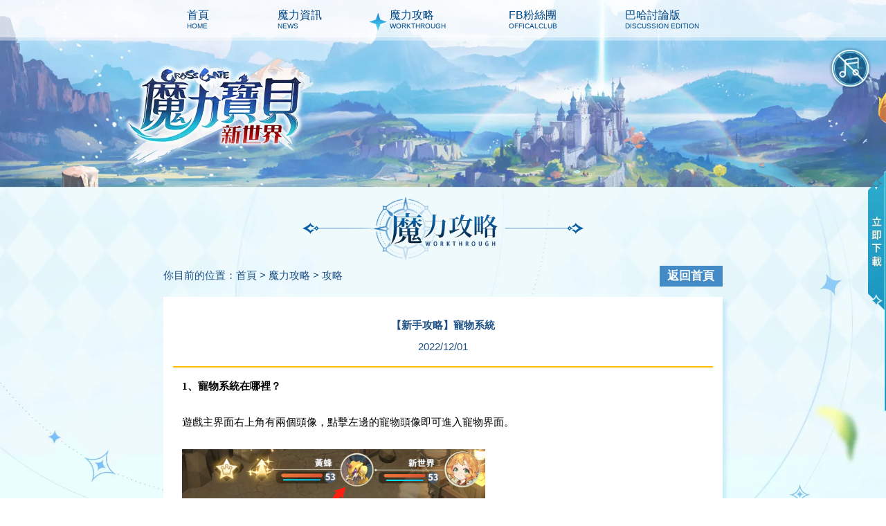

--- FILE ---
content_type: text/html
request_url: https://crossgate.movergames.com/page/new_50308.html
body_size: 6682
content:
<!DOCTYPE html>
<html lang="en">
    <head>
        <meta charset="UTF-8" />
        <meta http-equiv="X-UA-Compatible" content="IE=edge" />
        <meta
            name="viewport"
            content="width=device-width, initial-scale=1, maximum-scale=1, minimum-scale=1, user-scalable=no, viewport-fit=cover"
        />
                         <link rel="icon shortcut" href="https://image-download.vsplay.com/manager01/M00/07/17/CgEPemN_OLOAeqNuAAAlvnSLBFA113.ico" type="image/x-icon">
                    <title>「魔力寶貝：新世界」官方網站丨魔力寶貝20週年最新續作</title>
                    <meta name="Description" content="「魔力寶貝：新世界」正式上線！全新冒險 法蘭城見！元氣女神林明禎代言！下載即送限定騎寵·時光多拉姆糖！更有永久稱號【榮譽的冒險者】和代言人參與設計的限定【喵喵頭飾】加碼送！遊戲1：1重製出一個更加瑰麗鮮活的新法蘭王國。滿檔神寵野外封印，同時可容納10萬人的超大服！設計與自由交易系統帶來穩定持久的社交生態，地圖中無處不在的寶箱與彩蛋，讓你在法蘭王國的探索中充滿趣味與驚喜！" />
                    <meta name="Keywords" content="魔力寶貝：新世界,魔力寶貝,林明禎,魔力,水藍魔力,魔力寶貝手遊,魔力私服,魔力寶貝下載,SE,SQUARE ENIX,寵物,RPG,日系,冒險,回合制,養成,交友,社交,策略,雙語配音,法蘭城,法蘭王國,新世界,全新,火熱上線,魔力寶貝新世界" />
        <link rel="stylesheet" href="https://restn-download.movergames.com/res_tn/twmlbb/gw/pc/detail.f2e77da3.css">
        <script nomodule defer src="https://restn-download.movergames.com/res_tn/twmlbb/gw/pc/news.3ef6339b.js"></script>
        <script type="module" src="https://restn-download.movergames.com/res_tn/twmlbb/gw/pc/news.d72550d2.js"></script>
        <script>
            var html = document.documentElement
            var clientWidth = html.clientWidth
            if (clientWidth > 750) {
                var fontSize = (clientWidth / 1903) * 100 + 'px'
                html.style.fontSize = fontSize
            }
        </script>
        <script src="https://restn-download.movergames.com/res_tn/util/ga-tools/ga-v1.2.0.min.js"></script>
        <script>
            tracker.init({
                gaId: 'UA-247028508-3',
                gameCode: 'twmlbb',
                activityCode: 'gw',
            })
        </script>
    </head>

    <body>
        <script>
            ! function () {
                "use strict";
                var A, o, Q;
                A = "lossy", o = function (A, o) {
                    document.body.classList.add(o ? "webp" : "no-webp")
                }, (Q = new Image).onload = function () {
                    var l = Q.width > 0 && Q.height > 0;
                    o(A, l)
                }, Q.onerror = function () {
                    o(A, !1)
                }, Q.src = "data:image/webp;base64," + {
                    lossy: "UklGRiIAAABXRUJQVlA4IBYAAAAwAQCdASoBAAEADsD+JaQAA3AAAAAA",
                    lossless: "UklGRhoAAABXRUJQVlA4TA0AAAAvAAAAEAcQERGIiP4HAA==",
                    alpha: "UklGRkoAAABXRUJQVlA4WAoAAAAQAAAAAAAAAAAAQUxQSAwAAAARBxAR/Q9ERP8DAABWUDggGAAAABQBAJ0BKgEAAQAAAP4AAA3AAP7mtQAAAA==",
                    animation: "UklGRlIAAABXRUJQVlA4WAoAAAASAAAAAAAAAAAAQU5JTQYAAAD/////AABBTk1GJgAAAAAAAAAAAAAAAAAAAGQAAABWUDhMDQAAAC8AAAAQBxAREYiI/gcA"
                } [A]
            }();
        </script>
        <div class="main">
            <div class="top-nav flex-center">
                <div class="top-nav-list">
                    <a class="nav-item bg-contain" href="../index.html">
                        <span class="txt-ch">首頁</span>
                        <span class="txt-en">HOME</span>
                    </a>
                    <a class="nav-item btn-news" href="../news.html">
                        <span class="txt-ch">魔力資訊</span>
                        <span class="txt-en">NEWS</span>
                    </a>
                    <a class="nav-item btn-strategy" href="../strategy.html">
                        <span class="txt-ch">魔力攻略</span>
                        <span class="txt-en">WORKTHROUGH</span>
                    </a>
                    <a class="nav-item btn-facebook" target="_blank">
                        <span class="txt-ch">FB粉絲團</span>
                        <span class="txt-en">OFFICALCLUB</span>
                    </a>
                    <a class="nav-item btn-bh" target="_blank">
                        <span class="txt-ch">巴哈討論版</span>
                        <span class="txt-en">DISCUSSION EDITION</span>
                    </a>
                </div>
            </div>
            <!-- 右侧导航栏 -->
            <div class="floatnav">
                <div class="btn-nav">
                    <div class="btn-on lazy"></div>
                    <div class="btn-off lazy"></div>
                </div>
                            <div class="qr-code lazy" style="background-image: url(https://image-download.vsplay.com/activity01/M00/0E/06/CgEPemOAvg2AdCGlAAF3hbceGdc031.png);"></div>
                <div class="nav-box lazy">
                    <a
                        class="btn-part btn-part1 slide-gp lazy"
                        target="_blank"
                    ></a>
                    <a
                        class="btn-part btn-part2 slide-ios lazy"
                        target="_blank"
                    ></a>
                    <a
                        class="btn-part btn-part4 slide-pc lazy"
                        target="_blank"
                    ></a>
                    <a class="btn-top lazy"></a>
                </div>
            </div>
            <div class="container1 bg-cover">
                <div class="btn-bgm bg-contain bgm-off">
                    <audio
                        class="audio-bgm"
                        loop="loop"
                        src="https://restn-download.movergames.com/res_tn/twmlbb/pre/mobile/audios/bgm.mp3"
                    ></audio>
                </div>
            </div>
            <div class="container2 bg-cover">
                <div class="wrap margin-center">
                    <div class="title bg-contain margin-center"></div>
                    <div class="bread-nav">
                        你目前的位置：
                        <a href="../index.html">首頁 ></a>&nbsp;
                        <a href="" class="prev-page">魔力資訊 ></a>&nbsp;
                        <a class="cur-page">公告</a>
                        <a href="../index.html" class="btn-back">返回首頁</a>
                    </div>
                    <div class="news flex-colum-rows-center">
                        <div class="news-title">【新手攻略】寵物系統</div>
                        <div class="news-time">2022/12/01</div>
                        <div class="news-content">
                            <p style="line-height:1.7999999999999998;background-color:#ffffff;margin-top:0pt;margin-bottom:0pt;"><span style="font-size: 11pt; font-family: PMingLiu; color: rgb(0, 0, 0); background-color: rgb(255, 255, 255); font-style: normal; font-variant: normal; text-decoration: none; vertical-align: baseline; white-space: pre-wrap;"><b>1、寵物系統在哪裡？</b></span></p><p style="line-height:1.7999999999999998;background-color:#ffffff;margin-top:0pt;margin-bottom:0pt;"><br/></p><p style="line-height:1.7999999999999998;background-color:#ffffff;margin-top:0pt;margin-bottom:0pt;"><span style="font-size:11pt;font-family:PMingLiu;color:#000000;background-color:#ffffff;font-weight:400;font-style:normal;font-variant:normal;text-decoration:none;vertical-align:baseline;white-space:pre;white-space:pre-wrap;">遊戲主界面右上角有兩個頭像，點擊左邊的寵物頭像即可進入寵物界面。</span></p><p style="line-height:1.7999999999999998;background-color:#ffffff;margin-top:0pt;margin-bottom:0pt;"><span style="font-size:11pt;font-family:PMingLiu;color:#000000;background-color:#ffffff;font-weight:400;font-style:normal;font-variant:normal;text-decoration:none;vertical-align:baseline;white-space:pre;white-space:pre-wrap;"><br/></span></p><p style="line-height:1.7999999999999998;background-color:#ffffff;margin-top:0pt;margin-bottom:0pt;"><span style="font-size:11pt;font-family:PMingLiu;color:#000000;background-color:#ffffff;font-weight:400;font-style:normal;font-variant:normal;text-decoration:none;vertical-align:baseline;white-space:pre;white-space:pre-wrap;"><span style="border:none;display:inline-block;overflow:hidden;width:438px;height:105px;"><img src="https://lh5.googleusercontent.com/N298aFK0h4ll9H4OuxUf_mtj_qLU2P7y3qGVclqY9kD2X7Cbgk7PIhL68Q9APUdbzBYz1c1CTKl7oCzkP6FSGPBW1RDxORrhT6AGmkXBzuUgAjy5j2BF2UCsOYMT66fqenO3virBUvzIXrFW0-hBCvk6Z3GcvWNb9rXWG2qnxcwz0au0TBDrU-UGnn0UEA" style="margin-left:0px;margin-top:0px;"/></span></span></p><p style="line-height:1.7999999999999998;background-color:#ffffff;margin-top:0pt;margin-bottom:0pt;"><b>&nbsp;</b></p><p style="line-height:1.7999999999999998;background-color:#ffffff;margin-top:0pt;margin-bottom:0pt;"><span style="font-size: 11pt; font-family: PMingLiu; color: rgb(0, 0, 0); background-color: rgb(255, 255, 255); font-style: normal; font-variant: normal; text-decoration: none; vertical-align: baseline; white-space: pre-wrap;"><b>2、寵物界面裡的屬性怎麼看？</b></span></p><p style="line-height:1.7999999999999998;background-color:#ffffff;margin-top:0pt;margin-bottom:0pt;"><span style="font-size:11pt;font-family:PMingLiu;color:#000000;background-color:#ffffff;font-weight:400;font-style:normal;font-variant:normal;text-decoration:none;vertical-align:baseline;white-space:pre;white-space:pre-wrap;"><br/></span></p><p style="line-height:1.7999999999999998;background-color:#ffffff;margin-top:0pt;margin-bottom:0pt;"><span style="font-size:11pt;font-family:PMingLiu;color:#000000;background-color:#ffffff;font-weight:400;font-style:normal;font-variant:normal;text-decoration:none;vertical-align:baseline;white-space:pre;white-space:pre-wrap;"><span style="border:none;display:inline-block;overflow:hidden;width:602px;height:333px;"><img src="https://lh4.googleusercontent.com/0yzCB_lsP84YXawz5d60c50hQ6kdN728nsyfNDB6od_jRWnJ5LzbQyD-guhBuRZc2RTNPRdDvS3WQRYa4UQB_NAGAMNjaXFyCQnaDBygNqV2vh5RxF_BtNHwBK0JomgCc8g6DznbQ9VPCd3L3vhrnsTSZVz0Ejh1PWqM_QDipHjpf6m1A54bp95DPTBywg" style="margin-left:0px;margin-top:0px;" width="100%"/></span></span></p><p style="line-height:1.7999999999999998;background-color:#ffffff;margin-top:0pt;margin-bottom:0pt;"><span style="font-size: 11pt; font-family: PMingLiu; color: rgb(0, 0, 0); background-color: rgb(255, 255, 255); font-style: normal; font-variant: normal; text-decoration: none; vertical-align: baseline; white-space: pre-wrap;"><b>【寵物收納】：</b></span><span style="font-size:11pt;font-family:PMingLiu;color:#000000;background-color:#ffffff;font-weight:400;font-style:normal;font-variant:normal;text-decoration:none;vertical-align:baseline;white-space:pre;white-space:pre-wrap;">左側的圓形格子為寵物的置放處，獲得的寵物可以在這裡找到；當容納格子數不夠時，獲得的寵物將會暫時保存在[寵物臨時背包]（位於主界面右下方，超出寵物容納數時才會出現），此時可以選擇花費金幣開啟新的容納格，再到[寵物臨時背包]選擇取出或放生。</span></p><p style="line-height:1.7999999999999998;background-color:#ffffff;margin-top:0pt;margin-bottom:0pt;">&nbsp;</p><p style="line-height:1.7999999999999998;background-color:#ffffff;margin-top:0pt;margin-bottom:0pt;"><span style="font-size: 11pt; font-family: PMingLiu; color: rgb(0, 0, 0); background-color: rgb(255, 255, 255); font-style: normal; font-variant: normal; text-decoration: none; vertical-align: baseline; white-space: pre-wrap;"><b>【寵物成長】</b></span><span style="font-size: 11pt; font-family: PMingLiu; color: rgb(0, 0, 0); background-color: rgb(255, 255, 255); font-style: normal; font-variant: normal; text-decoration: none; vertical-align: baseline; white-space: pre-wrap;"><b>：</b></span><span style="font-size:11pt;font-family:PMingLiu;color:#000000;background-color:#ffffff;font-weight:400;font-style:normal;font-variant:normal;text-decoration:none;vertical-align:baseline;white-space:pre;white-space:pre-wrap;">可查看寵物當前經驗值、生命、魔力等基本信息。</span></p><p style="line-height:1.7999999999999998;background-color:#ffffff;margin-top:0pt;margin-bottom:0pt;">&nbsp;</p><p style="line-height:1.7999999999999998;background-color:#ffffff;margin-top:0pt;margin-bottom:0pt;"><span style="font-size: 11pt; font-family: PMingLiu; color: rgb(0, 0, 0); background-color: rgb(255, 255, 255); font-style: normal; font-variant: normal; text-decoration: none; vertical-align: baseline; white-space: pre-wrap;"><b>【寵物屬性】</b></span><span style="font-size:11pt;font-family:PMingLiu;color:#000000;background-color:#ffffff;font-weight:400;font-style:normal;font-variant:normal;text-decoration:none;vertical-align:baseline;white-space:pre;white-space:pre-wrap;">：可查看寵物當前戰鬥屬性數值，包括基礎屬性、高級屬性（必殺，命中，反擊等）。</span></p><p style="line-height:1.7999999999999998;background-color:#ffffff;margin-top:0pt;margin-bottom:0pt;">&nbsp;</p><p style="line-height:1.7999999999999998;background-color:#ffffff;margin-top:0pt;margin-bottom:0pt;"><span style="font-size: 11pt; font-family: PMingLiu; color: rgb(0, 0, 0); background-color: rgb(255, 255, 255); font-style: normal; font-variant: normal; text-decoration: none; vertical-align: baseline; white-space: pre-wrap;"><b>【寵物加點】：</b></span><span style="font-size:11pt;font-family:PMingLiu;color:#000000;background-color:#ffffff;font-weight:400;font-style:normal;font-variant:normal;text-decoration:none;vertical-align:baseline;white-space:pre;white-space:pre-wrap;">寵物每升1級，即可獲得1個屬性點數。在寵物加點界面可根據寵物的具體特性，自由去選擇升級對應屬性點，提高寵物戰鬥力。點數分配完後記得點擊[保存]喔！</span></p><p style="line-height:1.7999999999999998;background-color:#ffffff;margin-top:0pt;margin-bottom:0pt;"><span style="font-size:11pt;font-family:PMingLiu;color:#000000;background-color:#ffffff;font-weight:400;font-style:normal;font-variant:normal;text-decoration:none;vertical-align:baseline;white-space:pre;white-space:pre-wrap;">至於該選擇哪個屬性進行加點，可以點擊右上方的[推薦加點]進行參考。</span></p><p style="line-height:1.7999999999999998;background-color:#ffffff;margin-top:0pt;margin-bottom:0pt;"><span style="font-size:11pt;font-family:PMingLiu;color:#000000;background-color:#ffffff;font-weight:400;font-style:normal;font-variant:normal;text-decoration:none;vertical-align:baseline;white-space:pre;white-space:pre-wrap;">也可以選擇[預設加點]，在設置好想加點的屬性後，寵物每次升級系統都會自動完成加點；想改回手動的話選擇重置即可。</span></p><p style="line-height:1.7999999999999998;background-color:#ffffff;margin-top:0pt;margin-bottom:0pt;"><br/></p><p style="line-height:1.7999999999999998;background-color:#ffffff;margin-top:0pt;margin-bottom:0pt;"><span style="font-size:11pt;font-family:PMingLiu;color:#000000;background-color:#ffffff;font-weight:400;font-style:normal;font-variant:normal;text-decoration:none;vertical-align:baseline;white-space:pre;white-space:pre-wrap;"><span style="border:none;display:inline-block;overflow:hidden;width:602px;height:336px;"><img src="https://lh5.googleusercontent.com/NH06RPSL3lZ0e-JOcjvPjICMmH6cCM37Yo5NqHHjOMTr7Bn0kQFgRyGIdvYrNKBAwnewZa3-zJkAn5uYFLPJ2BvNg4N_GaNsWM3oMTNO34S_XBxk310d_u4smS_8ehWSA1Ea9QHtTIBkoSDZ2S1ACLyrAf0L7SWHr2kJmZOHOzXfMafsxvfSMEtBVzyMWA" style="margin-left:0px;margin-top:0px;" width="100%"/></span></span></p><p style="line-height:1.7999999999999998;background-color:#ffffff;margin-top:0pt;margin-bottom:0pt;"><span style="font-size:11pt;font-family:PMingLiu;color:#000000;background-color:#ffffff;font-weight:400;font-style:normal;font-variant:normal;text-decoration:none;vertical-align:baseline;white-space:pre;white-space:pre-wrap;">【出戰/休息】：點擊[出戰]即可上陣該寵物，點擊[休息]即可撤下該寵物的出戰。</span></p><p style="line-height:1.7999999999999998;background-color:#ffffff;margin-top:0pt;margin-bottom:0pt;"><br/></p><p style="line-height:1.7999999999999998;background-color:#ffffff;margin-top:0pt;margin-bottom:0pt;"><span style="font-size: 11pt; font-family: PMingLiu; color: rgb(0, 0, 0); background-color: rgb(255, 255, 255); font-style: normal; font-variant: normal; text-decoration: none; vertical-align: baseline; white-space: pre-wrap;"><b>3、如何學習&amp;強化寵物技能？</b></span></p><p style="line-height:1.7999999999999998;background-color:#ffffff;margin-top:0pt;margin-bottom:0pt;"><span style="font-size: 11pt; font-family: PMingLiu; color: rgb(0, 0, 0); background-color: rgb(255, 255, 255); font-style: normal; font-variant: normal; text-decoration: none; vertical-align: baseline; white-space: pre-wrap;"><b><br/></b></span></p><p style="line-height:1.7999999999999998;background-color:#ffffff;margin-top:0pt;margin-bottom:0pt;"><span style="font-size:11pt;font-family:PMingLiu;color:#000000;background-color:#ffffff;font-weight:400;font-style:normal;font-variant:normal;text-decoration:none;vertical-align:baseline;white-space:pre;white-space:pre-wrap;"><span style="border:none;display:inline-block;overflow:hidden;width:602px;height:336px;"><img src="https://lh4.googleusercontent.com/Segz1gZII__P0_gDGjOPYFD6w1ZOIFP401qgdSYxXxfBeBalh_0wm4t2QHGW5HI7pv872GTYNLPwwaPX--ppavqlVuqzMp1MXpLVLlxQQ355oaJehzSJzdSVKfPQCevuUIFm24bETTDfG-kPfqzw5MnNgJOxyxw4_PLfDacsmqI4U7RnUdZzeh8YSzv6uA" style="margin-left:0px;margin-top:0px;" width="100%"/></span></span></p><p style="line-height:1.7999999999999998;background-color:#ffffff;margin-top:0pt;margin-bottom:0pt;"><span style="font-size:11pt;font-family:PMingLiu;color:#000000;background-color:#ffffff;font-weight:400;font-style:normal;font-variant:normal;text-decoration:none;vertical-align:baseline;white-space:pre;white-space:pre-wrap;">【學習技能】：在寵物技能界面點擊“+”，即可選擇1級技能書進行學習。寵物技能書可前往[寵</span><span style="color: rgb(0, 0, 0); font-family: PMingLiu; font-size: 11pt; white-space: pre-wrap;">物技能店]或交易將進行購買。</span></p><p style="line-height:1.7999999999999998;background-color:#ffffff;margin-top:0pt;margin-bottom:0pt;"><span style="color: rgb(0, 0, 0); font-family: PMingLiu; font-size: 11pt; white-space: pre-wrap;"><br/></span></p><p style="line-height:1.7999999999999998;background-color:#ffffff;margin-top:0pt;margin-bottom:0pt;"><span style="font-size:11pt;font-family:PMingLiu;color:#000000;background-color:#ffffff;font-weight:400;font-style:normal;font-variant:normal;text-decoration:none;vertical-align:baseline;white-space:pre;white-space:pre-wrap;">【強化技能】：點擊想強化的技能，在技能強化界面添加任意[技能書]或[寵物技能草]即可獲得經驗；當經驗條滿值後，需要消耗等級+1的同技能書完成升級。</span></p><p style="line-height:1.7999999999999998;background-color:#ffffff;margin-top:0pt;margin-bottom:0pt;"><span style="font-size:11pt;font-family:PMingLiu;color:#000000;background-color:#ffffff;font-weight:400;font-style:normal;font-variant:normal;text-decoration:none;vertical-align:baseline;white-space:pre;white-space:pre-wrap;"><span style="border:none;display:inline-block;overflow:hidden;width:602px;height:521px;"><img src="https://lh5.googleusercontent.com/yoyM8-iyLaRBvj0shJKUlVfjDwSMSvpwWjrtKVj8SNdbRiq0wOYGs8jxBF_dkKmfpr_PDWUYof_NOQEEjHKwu6viZJr53Mswvkq-zt9t_HaVYUEiPPc2528nPL5-0ImOyi3K--JZtIBmctxgrk4-cnF-tW9qTsBkqPrOMS3XxYjjPjrEr9kV38IxXVKrZQ" style="margin-left:0px;margin-top:0px;" width="100%"/></span></span></p><p style="line-height:1.7999999999999998;background-color:#ffffff;margin-top:0pt;margin-bottom:0pt;"><b>&nbsp;</b></p><p style="line-height:1.7999999999999998;background-color:#ffffff;margin-top:0pt;margin-bottom:0pt;"><span style="font-size: 11pt; font-family: PMingLiu; color: rgb(0, 0, 0); background-color: rgb(255, 255, 255); font-style: normal; font-variant: normal; text-decoration: none; vertical-align: baseline; white-space: pre-wrap;"><b>4、寵物培養有什麼用？</b></span></p><p style="line-height:1.7999999999999998;background-color:#ffffff;margin-top:0pt;margin-bottom:0pt;"><span style="font-size: 11pt; font-family: PMingLiu; color: rgb(0, 0, 0); background-color: rgb(255, 255, 255); font-style: normal; font-variant: normal; text-decoration: none; vertical-align: baseline; white-space: pre-wrap;"><b><br/></b></span></p><p style="line-height:1.7999999999999998;background-color:#ffffff;margin-top:0pt;margin-bottom:0pt;"><span style="font-size:11pt;font-family:PMingLiu;color:#000000;background-color:#ffffff;font-weight:400;font-style:normal;font-variant:normal;text-decoration:none;vertical-align:baseline;white-space:pre;white-space:pre-wrap;"><span style="border:none;display:inline-block;overflow:hidden;width:602px;height:336px;"><img src="https://lh5.googleusercontent.com/Th64bX3cQmEiE1bYCQyY0Qb0IRH-4v4C88OU7FukBSuLzu5JFHxjWSFbG5FkHlxXpAAt08y1GMwL64ISC3qaTBYWbLWbO5fTB4R32_B5PyijKkhwZqRuARuUkbJWsooa51r_fkr4c8UtLXlEQwHd6TqXNq_9WWCQzoYpqfhXRue7mm41Ou63UbsbEMRk5Q" style="margin-left:0px;margin-top:0px;" width="100%"/></span></span></p><p style="line-height:1.7999999999999998;background-color:#ffffff;margin-top:0pt;margin-bottom:0pt;"><span style="font-size:11pt;font-family:PMingLiu;color:#000000;background-color:#ffffff;font-weight:400;font-style:normal;font-variant:normal;text-decoration:none;vertical-align:baseline;white-space:pre;white-space:pre-wrap;">【基礎培養】：可提升寵物等級和寵物忠誠度。</span></p><p style="line-height:1.7999999999999998;background-color:#ffffff;margin-top:0pt;margin-bottom:0pt;"><span style="font-size:11pt;font-family:PMingLiu;color:#000000;background-color:#ffffff;font-weight:400;font-style:normal;font-variant:normal;text-decoration:none;vertical-align:baseline;white-space:pre;white-space:pre-wrap;">【屬性修正】：用於提升寵物抗性屬性（抗昏睡，抗石化，抗混亂等），強化經驗可通過使用[魔法精華]或轉換經驗獲得。</span></p><p style="line-height:1.7999999999999998;background-color:#ffffff;margin-top:0pt;margin-bottom:0pt;">&nbsp;</p><p style="line-height:1.7999999999999998;background-color:#ffffff;margin-top:0pt;margin-bottom:0pt;"><span style="font-size: 11pt; font-family: PMingLiu; color: rgb(0, 0, 0); background-color: rgb(255, 255, 255); font-style: normal; font-variant: normal; text-decoration: none; vertical-align: baseline; white-space: pre-wrap;"><b>5、寵物圖鑒</b></span></p><p style="line-height:1.7999999999999998;background-color:#ffffff;margin-top:0pt;margin-bottom:0pt;"><span style="font-size: 11pt; font-family: PMingLiu; color: rgb(0, 0, 0); background-color: rgb(255, 255, 255); font-style: normal; font-variant: normal; text-decoration: none; vertical-align: baseline; white-space: pre-wrap;"><b><br/></b></span></p><p style="line-height:1.7999999999999998;background-color:#ffffff;margin-top:0pt;margin-bottom:0pt;"><span style="font-size:11pt;font-family:PMingLiu;color:#000000;background-color:#ffffff;font-weight:400;font-style:normal;font-variant:normal;text-decoration:none;vertical-align:baseline;white-space:pre;white-space:pre-wrap;">在圖鑒裡可以查看到當前遊戲</span><span style="color: rgb(0, 0, 0); font-family: PMingLiu; font-size: 11pt; white-space: pre-wrap;">中所有的寵物，在此可以查看到各寵物的獲取方式、稀有度等；也可以自由篩選地區、稀有度、寵物種族、騎寵進行查看。</span></p><p style="line-height:1.7999999999999998;background-color:#ffffff;margin-top:0pt;margin-bottom:0pt;"><span style="font-size:11pt;font-family:PMingLiu;color:#000000;background-color:#ffffff;font-weight:400;font-style:normal;font-variant:normal;text-decoration:none;vertical-align:baseline;white-space:pre;white-space:pre-wrap;">部分可進行封印的寵物在圖鑒啟動後也可直接在資訊頁點擊前往。</span></p><p style="line-height:1.7999999999999998;background-color:#ffffff;margin-top:0pt;margin-bottom:0pt;"><span style="font-size:11pt;font-family:PMingLiu;color:#000000;background-color:#ffffff;font-weight:400;font-style:normal;font-variant:normal;text-decoration:none;vertical-align:baseline;white-space:pre;white-space:pre-wrap;"><br/></span></p><p style="line-height:1.7999999999999998;background-color:#ffffff;margin-top:0pt;margin-bottom:0pt;"><span style="font-size:11pt;font-family:PMingLiu;color:#000000;background-color:#ffffff;font-weight:400;font-style:normal;font-variant:normal;text-decoration:none;vertical-align:baseline;white-space:pre;white-space:pre-wrap;"><span style="border:none;display:inline-block;overflow:hidden;width:602px;height:331px;"><img src="https://lh6.googleusercontent.com/whw9L3tpQ7dxSimiDHkAcVmTeJupikr7kGEv6sovxT5nd9GMmlKqY2GDuYj_dbE6UUlsSRBkPMlI7fzz2vlsPfjC9x3ScJH-g5NOLLuuT38fVoXuASNmbYVbmkjeQjhc0UfuG34AHDmYoHT7RaBhIJk57BUJQAt2PO4KfKxhFk0hUNXI1Rlqr14r9C4PLg" style="margin-left:0px;margin-top:0px;" width="100%"/></span></span></p><p><br/></p><p style="line-height:1.7999999999999998;margin-top:1pt;margin-bottom:1pt;"><span style="font-size:11.5pt;font-family:'Microsoft Yahei';color:#000000;background-color:#ffffff;font-weight:400;font-style:normal;font-variant:normal;text-decoration:none;vertical-align:baseline;white-space:pre;white-space:pre-wrap;">-------------------------------------------</span></p><p style="line-height:1.7999999999999998;margin-top:1pt;margin-bottom:1pt;"><span style="font-size:11.5pt;font-family:'Microsoft Yahei';color:#000000;background-color:#ffffff;font-weight:400;font-style:normal;font-variant:normal;text-decoration:none;vertical-align:baseline;white-space:pre;white-space:pre-wrap;">更多遊戲詳情，可至以下官方管道瞭解：</span></p><p style="line-height:1.7999999999999998;margin-top:1pt;margin-bottom:1pt;"><span style="font-size:11.5pt;font-family:'Microsoft Yahei';color:#000000;background-color:#ffffff;font-weight:400;font-style:normal;font-variant:normal;text-decoration:none;vertical-align:baseline;white-space:pre;white-space:pre-wrap;">《魔力寶貝：新世界》官方臉書：</span><a href="https://www.facebook.com/crossgate.mover" target="_blank" style="font-size: 14px;"><span style="font-size: 11.5pt; font-family: "Microsoft Yahei"; font-variant-numeric: normal; font-variant-east-asian: normal; vertical-align: baseline; white-space: pre-wrap;">https://www.facebook.com/crossgate.mover</span></a></p><p style="line-height:1.7999999999999998;margin-top:1pt;margin-bottom:1pt;"><span style="font-size:11.5pt;font-family:'Microsoft Yahei';color:#000000;background-color:#ffffff;font-weight:400;font-style:normal;font-variant:normal;text-decoration:none;vertical-align:baseline;white-space:pre;white-space:pre-wrap;">—《魔力寶貝：新世界》營運團隊 敬上</span></p><p><br/></p>
                        </div>
                    </div>
                    <div class="btn-page-list">
                                <a class="btn-page btn-prev" href="./new_50310.html" title="上一篇">上一篇</a>
                        <a class="btn-page btn-list">返回列表</a>
                                <a class="btn-page btn-next"href="./new_50283.html" title="下一篇">下一篇</a>
                    </div>
                </div>
            </div>
            <div class="footer-component"></div>
            <div id="pop-div0" class="pop common-pop">
                <div class="close b-close"></div>
                <div class="pop-content">
                    <p></p>
                </div>
            </div>
        </div>
        <script src="https://restn-download.movergames.com/res_tn/common/js/ramda.es5.min.js"></script>
    <script src="https://restn-download.movergames.com/res_tn/common/js/ramda/mover-ramda-v2.umd.min.js?v=20221116"></script> 
    <script src="https://restn-download.movergames.com/res_tn/util/jquery/jquery.min.js"></script>
    <script src="https://restn02-download.movergames.com/res_tn/util/jquery/jquery.bpopup.js"></script>
    <script src="https://restn03-download.movergames.com/res_tn/common/js/lozad.min.js"></script>
    <script type="module" src="https://restn-download.movergames.com/res_tn/twmlbb/gw/pc/detail.18774194.js"></script>
    <script src="https://restn-download.movergames.com/res_tn/twmlbb/gw/pc/detail.710c59a8.js" nomodule defer></script>
    </body>
</html>


--- FILE ---
content_type: text/html; charset=utf-8
request_url: https://efe-activity.movergames.com/common/getCategoryManagerList?jsoncallback=jQuery18209997892245916771_1770126632247&gameCode=twmlbb&platform=tn&pid=1761&crossdomain=true&_=1770126634548
body_size: 910
content:
jQuery18209997892245916771_1770126632247([{"code":"1000","message":"success","data":[{"id":1761,"gameCode":"twmlbb","pid":-1,"name":"公共页脚配置","picture":"https://image-download.vsplay.com/activity01/M00/17/17/CgEPemZURYGALQRjAAAPcZc-KXk620.png;;","description":"<p>■本遊戲內容涉及性、暴力、不當言語、遊戲角色穿著凸顯性特徵之服飾或裝扮但不涉及性暗示，依遊戲軟體分級管理辦法分類為輔15級，15歲以上之人始得使用</p>\n<p>■本遊戲為免費使用，遊戲內另提供購買虛擬遊戲幣、物品等付費服務</p>\n<p>■長時間進行遊戲時，請注意使用時間，避免沉迷於遊戲</p>","content":"<p>注意点：一gameCode一页脚，若改动，则该游戏（应用该公共页脚）的页面同步更新，请慎改该配置，必须确认是否统一改动</p><p><br/></p>","htmlPathurl":"魔塊遊戲有限公司 Mover Games Limited All Rights Reserved<br/> SQUARE ENIX CHINA CO.,LTD.All Rights Reserved.","isOpen":1,"deleted":0,"createdTime":"2022-11-14T06:24:56.000Z","modifiedTime":"2024-05-27T08:38:30.000Z","orderno":0,"type":"catalogTWMLBB","webId":null,"language":"","subscriptIcon":"","startTime":null,"endTime":null,"childList":[]}],"requestId":"691989e1-12cf-434d-98a2-b0b5ef98e778"}])

--- FILE ---
content_type: text/html; charset=utf-8
request_url: https://efe-activity.movergames.com/common/getCategoryManagerList?jsoncallback=jQuery18209997892245916771_1770126632248&gameCode=twmlbb&activityCode=pre&platform=tn&crossdomain=true&pid=1795&_=1770126634568
body_size: 1146
content:
jQuery18209997892245916771_1770126632248([{"code":"1000","message":"success","data":[{"id":1795,"gameCode":"twmlbb","pid":1794,"name":"跳转链接配置","picture":"","description":"","content":"<p>该目录下配置会立马生效，配置时请注意</p>","htmlPathurl":"","isOpen":1,"deleted":0,"createdTime":"2022-11-24T07:54:02.000Z","modifiedTime":"2023-05-31T03:39:00.000Z","orderno":0,"type":"catalogTWMLBB","webId":null,"language":"","subscriptIcon":"","startTime":null,"endTime":null,"childList":[{"id":1859,"gameCode":"twmlbb","pid":1795,"name":"华为链接","picture":null,"description":null,"content":"","htmlPathurl":"https://appgallery.huawei.com/app/C107411891","isOpen":1,"deleted":0,"createdTime":"2023-05-30T12:53:17.000Z","modifiedTime":"2023-05-30T12:53:17.000Z","orderno":0,"type":"catalogTWMLBB","webId":null,"language":null,"subscriptIcon":"","startTime":null,"endTime":null,"childList":[]},{"id":1807,"gameCode":"twmlbb","pid":1795,"name":"mb端下载按钮","picture":"","description":"","content":"","htmlPathurl":"https://app.adjust.com/zhbvn16?campaign=eventpage1_twmlbb_tw_2_banner_webtoptostore&fallback=https%3A%2F%2Fcrossgate.movergames.com","isOpen":1,"deleted":0,"createdTime":"2022-11-24T07:55:43.000Z","modifiedTime":"2022-12-07T10:01:38.000Z","orderno":0,"type":"catalogTWMLBB","webId":null,"language":"","subscriptIcon":"","startTime":null,"endTime":null,"childList":[]},{"id":1806,"gameCode":"twmlbb","pid":1795,"name":"Fb玩家交流社团链接","picture":"","description":"","content":"","htmlPathurl":"https://www.facebook.com/groups/2315540971943548","isOpen":1,"deleted":0,"createdTime":"2022-11-24T07:55:43.000Z","modifiedTime":"2022-11-24T10:00:54.000Z","orderno":0,"type":"catalogTWMLBB","webId":null,"language":"","subscriptIcon":"","startTime":null,"endTime":null,"childList":[]},{"id":1805,"gameCode":"twmlbb","pid":1795,"name":"巴哈讨论版链接","picture":"","description":"","content":"","htmlPathurl":"https://forum.gamer.com.tw/A.php?bsn=74724","isOpen":1,"deleted":0,"createdTime":"2022-11-24T07:55:43.000Z","modifiedTime":"2022-11-25T12:50:19.000Z","orderno":0,"type":"catalogTWMLBB","webId":null,"language":"","subscriptIcon":"","startTime":null,"endTime":null,"childList":[]},{"id":1804,"gameCode":"twmlbb","pid":1795,"name":"官方Fb粉丝团链接","picture":"","description":"","content":"","htmlPathurl":"https://www.facebook.com/crossgate.mover","isOpen":1,"deleted":0,"createdTime":"2022-11-24T07:55:43.000Z","modifiedTime":"2022-11-25T12:50:39.000Z","orderno":0,"type":"catalogTWMLBB","webId":null,"language":"","subscriptIcon":"","startTime":null,"endTime":null,"childList":[]},{"id":1801,"gameCode":"twmlbb","pid":1795,"name":"windows下载链接","picture":"","description":"","content":"","htmlPathurl":" https://twmlbb-download.vsplay.com/apk/egameinstaller.exe","isOpen":1,"deleted":0,"createdTime":"2022-11-24T07:55:43.000Z","modifiedTime":"2023-05-30T06:44:12.000Z","orderno":0,"type":"catalogTWMLBB","webId":null,"language":"","subscriptIcon":"","startTime":null,"endTime":null,"childList":[]},{"id":1800,"gameCode":"twmlbb","pid":1795,"name":"Apk链接","picture":"","description":"","content":"","htmlPathurl":"","isOpen":1,"deleted":0,"createdTime":"2022-11-24T07:55:43.000Z","modifiedTime":"2022-11-24T11:51:56.000Z","orderno":0,"type":"catalogTWMLBB","webId":null,"language":"","subscriptIcon":"","startTime":null,"endTime":null,"childList":[]},{"id":1799,"gameCode":"twmlbb","pid":1795,"name":"App Store链接","picture":"","description":"","content":"","htmlPathurl":"https://app.adjust.com/zhbvn16?campaign=eventpage1_twmlbbios_tw_2_banner_pretoIOS&redirect=https%3A%2F%2Fapps.apple.com%2Ftw%2Fapp%2F%25E9%25AD%2594%25E5%258A%259B%25E5%25AF%25B6%25E8%25B2%259D%25EF%25BC%259A%25E6%2596%25B0%25E4%25B8%2596%25E7%2595%258C%2Fid1635933033","isOpen":1,"deleted":0,"createdTime":"2022-11-24T07:55:42.000Z","modifiedTime":"2022-11-24T10:01:06.000Z","orderno":0,"type":"catalogTWMLBB","webId":null,"language":"","subscriptIcon":"","startTime":null,"endTime":null,"childList":[]},{"id":1798,"gameCode":"twmlbb","pid":1795,"name":"Google Play链接","picture":"","description":"视频链接: 跳轉鏈接","content":"","htmlPathurl":"https://app.adjust.com/zhbvn16?campaign=eventpage1_twmlbb_tw_2_banner_pretoAND&redirect=https%3A%2F%2Fplay.google.com%2Fstore%2Fapps%2Fdetails%3Fid%3Dcom.mover.twmlbb","isOpen":1,"deleted":0,"createdTime":"2022-11-24T07:55:42.000Z","modifiedTime":"2022-11-25T05:57:19.000Z","orderno":0,"type":"catalogTWMLBB","webId":null,"language":"","subscriptIcon":"","startTime":null,"endTime":null,"childList":[]}]}],"requestId":"1a5333f3-d196-49d3-806d-a5658788220e"}])

--- FILE ---
content_type: text/css
request_url: https://restn-download.movergames.com/res_tn/twmlbb/gw/pc/detail.f2e77da3.css
body_size: 2926
content:
html,body,div,span,applet,object,iframe,h1,h2,h3,h4,h5,h6,p,blockquote,pre,a,abbr,acronym,address,big,cite,code,del,dfn,em,img,ins,kbd,q,s,samp,small,strike,strong,sub,sup,tt,var,b,u,i,center,dl,dt,dd,ol,ul,li,fieldset,form,label,legend,table,caption,tbody,tfoot,thead,tr,th,td,article,aside,canvas,details,embed,figure,figcaption,footer,header,hgroup,menu,nav,output,ruby,section,summary,time,mark,audio,video{margin:0;padding:0}html{scroll-behavior:smooth;font-size:100px}.lazy:not(.loaded){background-image:none!important}@media (max-width:560px){html{font-size:13.3333vw}}.foot-logo img{max-width:100%}body{font-family:Microsoft Yahei,Arial;overflow-x:hidden}ul,ol,li dt,dd{list-style:none}a{color:#333;cursor:pointer;text-decoration:none}.margin-center{margin:0 auto}.bg-contain,.top-nav .nav-item_active:after,.floatnav .btn-top,.floatnav .nav-box .btn-part,.floatnav .qr-code,.floatnav .btn-off,.floatnav .btn-on,.floatnav{background-position:50%;background-repeat:no-repeat;background-size:contain}.bg-cover{background-position:50%;background-repeat:no-repeat;background-size:cover}.flex-center{justify-content:center;align-items:center;display:flex}.flex-colum-rows-center{flex-direction:column;align-items:center;display:flex}.p-center{top:50%;left:50%;transform:translate(-50%,-50%)}.p-rows-center,.floatnav .btn-top{left:50%;transform:translate(-50%)}.p-colum-center{top:50%;transform:translateY(-50%)}.text-overflow{text-overflow:ellipsis;white-space:nowrap;overflow:hidden}.floatnav{z-index:3;width:2.18rem;height:7.27rem;background-image: ;background-position:top;transition:all .5s;position:fixed;top:50%;right:0;transform:translateY(-50%)}body.no-webp .floatnav,body.no-js .floatnav{background-image:url(nav_box.42912ac8.png)}body.webp .floatnav{background-image:url(nav_box.6913f223.webp)}.floatnav .btn-nav{position:absolute;top:2rem;left:.17rem;transform:translate(-100%)}.floatnav .btn-on,.floatnav .btn-off{width:.36rem;height:2.95rem;cursor:pointer;background-size:contain}.floatnav .btn-on{background-image: ;display:none}body.no-webp .floatnav .btn-on,body.no-js .floatnav .btn-on{background-image:url(nav_down.056b0717.png)}body.webp .floatnav .btn-on{background-image:url(nav_down.3cee7a6b.webp)}.floatnav .btn-off{background-image: }body.no-webp .floatnav .btn-off,body.no-js .floatnav .btn-off{background-image:url(nav_down.056b0717.png)}body.webp .floatnav .btn-off{background-image:url(nav_down.3cee7a6b.webp)}.floatnav .qr-code{width:1.66rem;height:1.66rem;background-image: ;position:absolute;top:2.25rem;left:.35rem}body.no-webp .floatnav .qr-code,body.no-js .floatnav .qr-code{background-image:url(code.17c4d420.png)}body.webp .floatnav .qr-code{background-image:url(code.b5728cca.webp)}.floatnav .nav-box{position:absolute;top:4.1rem;left:.27rem}.floatnav .nav-box .btn-part{width:1.83rem;height:.57rem;cursor:pointer;margin-bottom:.06rem;display:block}.floatnav .btn-part1{background-image: }body.no-webp .floatnav .btn-part1,body.no-js .floatnav .btn-part1{background-image:url(nav_btn_gp.f69f59f1.png)}body.webp .floatnav .btn-part1{background-image:url(nav_btn_gp.440efe0a.webp)}.floatnav .btn-part1:hover{transform:scale(1.05)}.floatnav .btn-part2{background-image: }body.no-webp .floatnav .btn-part2,body.no-js .floatnav .btn-part2{background-image:url(nav_btn_ios.cf6fc8d4.png)}body.webp .floatnav .btn-part2{background-image:url(nav_btn_ios.0d8a86a4.webp)}.floatnav .btn-part2:hover{transform:scale(1.05)}.floatnav .btn-part3{background-image: }body.no-webp .floatnav .btn-part3,body.no-js .floatnav .btn-part3{background-image:url(btn_apk.ad42a87e.png)}body.webp .floatnav .btn-part3{background-image:url(btn_apk.b14d5dfa.webp)}.floatnav .btn-part3:hover{transform:scale(1.05)}.floatnav .btn-part4{background-image: }body.no-webp .floatnav .btn-part4,body.no-js .floatnav .btn-part4{background-image:url(nav_btn_pc.a90c8c6f.png)}body.webp .floatnav .btn-part4{background-image:url(nav_btn_pc.c953d910.webp)}.floatnav .btn-part4:hover{transform:scale(1.05)}.floatnav .btn-top{width:.75rem;height:.26rem;background-image: ;cursor:pointer;position:absolute;bottom:-.8rem}body.no-webp .floatnav .btn-top,body.no-js .floatnav .btn-top{background-image:url(nav_btn_top.0959ca0d.png)}body.webp .floatnav .btn-top{background-image:url(nav_btn_top.90f4b5fc.webp)}.nav-moveout{transform:translate(91%,-50%)}.nav-movein{transform:translateY(-50%)}.top-nav{z-index:10;box-sizing:border-box;width:100%;height:.8rem;background:#ffffffb7;font-size:.14rem;position:fixed;top:0;left:0}.top-nav:after{width:100%;height:.07rem;content:"";background-color:#ffffff6c;display:block;position:absolute;bottom:0;transform:translateY(100%)}.top-nav .top-nav-list{box-sizing:border-box;justify-content:space-between;align-items:center;display:flex}.top-nav .nav-item{height:100%;color:#004885;cursor:pointer;flex-direction:column;margin-right:1.36rem;display:flex;position:relative}.top-nav .nav-item:last-child{margin-right:0}.top-nav .txt-ch{margin-right:.1rem;font-size:.24rem;display:block;position:relative}.top-nav .txt-en{font-size:.15rem;line-height:.15rem}.top-nav .nav-item_active:after{width:.4rem;height:.4rem;background-image: ;content:"";display:block;position:absolute;top:.1rem;left:-.05rem;transform:translate(-100%)}body.no-webp .top-nav .nav-item_active:after,body.no-js .top-nav .nav-item_active:after{background-image:url(nav_choose.b17551cf.png)}body.webp .top-nav .nav-item_active:after{background-image:url(nav_choose.913e714c.webp)}.bg-contain,.pet-pop .b-close,.pet-pop,.pop .b-close,.pop .pop-title,.pop{background-position:50%;background-repeat:no-repeat;background-size:contain}.flex-center,.common-pop{justify-content:center;align-items:center;display:flex}.p-center,.common-pop .pop-content{top:50%;left:50%;transform:translate(-50%,-50%)}.pop{box-sizing:border-box;width:7.05rem;height:5.3rem;background-image: ;font-size:.3rem;display:none;position:relative}body.no-webp .pop,body.no-js .pop{background-image:url(bg_pop.bfe3a1ec.png)}body.webp .pop{background-image:url(bg_pop.4e1a013a.webp)}.pop .pop-content{flex-direction:column;align-items:center;display:flex}.pop .pop-title{width:4.89rem;height:.58rem;color:#372927;text-align:center;-webkit-text-stroke:.02rem #ffffff57;margin-top:.5rem;padding-left:.15rem;font-size:.32rem;font-weight:600;line-height:.58rem}.pop .txt{background:linear-gradient(#ff8200,#ff4c02);-webkit-background-clip:text;color:#0000;text-align:center;margin-top:.1rem;font-size:.28rem;font-weight:600}.pop .txt span{background:linear-gradient(#9d6750,#624235);-webkit-background-clip:text;color:#0000}.pop .b-close{width:.68rem;height:.55rem;background-image: ;cursor:pointer;position:absolute;top:.1rem;right:.3rem;transform:translateY(-100%)}body.no-webp .pop .b-close,body.no-js .pop .b-close{background-image:url(btn_close.d93a88ca.png)}body.webp .pop .b-close{background-image:url(btn_close.58f1e64b.webp)}.common-pop{position:relative}.common-pop .pop-content{position:absolute}.pet-pop{width:11.25rem;height:7.43rem;background-image: ;position:relative}body.no-webp .pet-pop,body.no-js .pet-pop{background-image:url(bg_pet_pop.4296d66d.png)}body.webp .pet-pop{background-image:url(bg_pet_pop.61babcec.webp)}.pet-pop .b-close{width:.81rem;height:.81rem;background-image: ;cursor:pointer;position:absolute;top:.45rem;right:.45rem}body.no-webp .pet-pop .b-close,body.no-js .pet-pop .b-close{background-image:url(btn_close_pet.29784db6.png)}body.webp .pet-pop .b-close{background-image:url(btn_close_pet.a6b73887.webp)}.video-pop{width:11rem;height:6rem;color:#fff;background-color:#fff;display:none}.video-pop .b-close{width:.5rem;height:.5rem;cursor:pointer;font-size:.5rem;display:flex;position:absolute;bottom:-1rem;left:50%;transform:translate(-50%)}.video-pop .pop-play{width:calc(100% - .2rem);height:calc(100% - .2rem);position:absolute;top:50%;left:50%;transform:translate(-50%,-50%)}.rule-pop{max-width:100%;max-height:100%;width:5.2rem;height:6.34rem;background-image: }body.no-webp .rule-pop,body.no-js .rule-pop{background-image:url(bg_tips.07fdefd0.png)}body.webp .rule-pop{background-image:url(bg_tips.06782cdd.webp)}.rule-pop .pop-title{width:4.93rem;height:.25rem;background-image: ;margin-top:.3rem}body.no-webp .rule-pop .pop-title,body.no-js .rule-pop .pop-title{background-image:url(title_tips.2ddae506.png)}body.webp .rule-pop .pop-title{background-image:url(title_tips.6da26fea.webp)}.rule-pop .b-close{top:.03rem;right:.4rem}.rule-pop p{margin:.2rem 0}.rule-pop .rule{max-height:5rem;margin:.2rem .5rem 0;font-size:.2rem;overflow-y:auto}.rule-pop .rule::-webkit-scrollbar{width:.1rem;cursor:pointer;background-color:#eae4d7;border-radius:.3rem;padding-left:.1rem}.rule-pop .rule::-webkit-scrollbar-thumb{cursor:pointer;background-color:#a59174}.bg-contain,.container2 .btn-page{background-position:50%;background-repeat:no-repeat;background-size:contain}.container1{height:4.04rem;background-image: }body.no-webp .container1,body.no-js .container1{background-image:url(bg_list.d6729bf7.png)}body.webp .container1{background-image:url(bg_list.b273de41.webp)}.container1 .btn-bgm{width:.94rem;height:.94rem;cursor:pointer;position:absolute;top:1rem;right:.3rem}.container1 .bgm-off{background-image: }body.no-webp .container1 .bgm-off,body.no-js .container1 .bgm-off{background-image:url(btn_music_off.2b82f6ae.png)}body.webp .container1 .bgm-off{background-image:url(btn_music_off.aad531fb.webp)}.container1 .bgm-on{background-image: }body.no-webp .container1 .bgm-on,body.no-js .container1 .bgm-on{background-image:url(btn_music_on.5b36ca76.png)}body.webp .container1 .bgm-on{background-image:url(btn_music_on.2bf23469.webp)}.container2{height:13.25rem;background-image: ;font-size:.3rem}body.no-webp .container2,body.no-js .container2{background-image:url(bg2_list.d029fbdc.jpg)}body.webp .container2{background-image:url(bg2_list.27012632.webp)}.container2 .wrap{width:12rem;padding-top:.2rem}.container2 .title{width:6.07rem;height:1.35rem;background-image: }body.no-webp .container2 .title,body.no-js .container2 .title{background-image:url(title3.6b47983d.png)}body.webp .container2 .title{background-image:url(title3.95e2f5d2.webp)}.container2 .strategy-title{background-image: }body.no-webp .container2 .strategy-title,body.no-js .container2 .strategy-title{background-image:url(tittle_strategy.273a8607.png)}body.webp .container2 .strategy-title{background-image:url(tittle_strategy.62d94a80.webp)}.container2 .bread-nav{color:#1e5083;align-items:center;margin-top:.2rem;font-size:.22rem;display:flex;position:relative}.container2 .bread-nav a{color:inherit}.container2 .bread-nav a:hover{text-decoration:underline}.container2 .bread-nav .btn-back{width:1.35rem;height:.45rem;color:#fff;text-align:center;background-color:#428bc6;font-size:.25rem;font-weight:600;line-height:.45rem;position:absolute;right:0}.container2 .news{color:#1e5083;background-color:#fff;margin-top:.3rem;padding:.48rem .2rem;font-size:.22rem;box-shadow:5px 5px 5px #44b5e533}.container2 .news-title{margin-bottom:.2rem;font-weight:600}.container2 .news-time{margin-bottom:.3rem}.container2 .news-content{width:calc(100% - .4rem);height:6.5rem;border-top:2px solid #ffbb02;padding:.2rem;overflow-y:auto}.container2 .news-content::-webkit-scrollbar{width:.1rem;cursor:pointer;background-color:#eae4d7;border-radius:.3rem;padding-left:.1rem}.container2 .news-content::-webkit-scrollbar-thumb{cursor:pointer;background-color:#e6dccd}.container2 .btn-page-list{justify-content:center;margin-top:.5rem;display:flex}.container2 .btn-page{width:2.35rem;height:.69rem;background-image: ;color:#fff;text-align:center;text-shadow:0 0 5px #1e5183;cursor:pointer;margin-right:.5rem;font-size:.3rem;font-weight:600;line-height:.69rem}body.no-webp .container2 .btn-page,body.no-js .container2 .btn-page{background-image:url(nav_select.180eaec5.png)}body.webp .container2 .btn-page{background-image:url(nav_select.bb8ec946.webp)}.container2 .btn-page:last-child{margin-right:0}

--- FILE ---
content_type: application/x-javascript
request_url: https://restn-download.movergames.com/res_tn/twmlbb/gw/pc/news.d72550d2.js
body_size: 4383
content:
function n(n,t,o,e){Object.defineProperty(n,t,{get:o,set:e,enumerable:!0,configurable:!0})}var t="undefined"!=typeof globalThis?globalThis:"undefined"!=typeof self?self:"undefined"!=typeof window?window:"undefined"!=typeof global?global:{},o={},e={},i=t.parcelRequireceb8;null==i&&((i=function(n){if(n in o)return o[n].exports;if(n in e){var t=e[n];delete e[n];var i={id:n,exports:{}};return o[n]=i,t.call(i.exports,i,i.exports),i.exports}var a=new Error("Cannot find module '"+n+"'");throw a.code="MODULE_NOT_FOUND",a}).register=function(n,t){e[n]=t},t.parcelRequireceb8=i),i.register("e6bIF",(function(n,t){var o=i("xTDNS"),e=i("QqdqK"),a=i("e9ToR");let s=null,r=0;const c=window.location.href,l={1798:"gpLink",1799:"iosLink",1800:"apkLink",1801:"pcLink",1804:"fbFansLink",1805:"bhLink",1806:"fbSocietyLink",1807:"twoStoreLink"};c.includes("index.html")?r=0:c.includes("news.html")?r=1:c.includes("strategy.html")&&(r=2),$((function(){let n=!1;function t(n){"close"===n?($(".btn-off").hide(),$(".btn-on").show(),$(".floatnav").addClass("nav-moveout"),$(".floatnav").removeClass("nav-movein")):($(".btn-off").show(),$(".btn-on").hide(),$(".floatnav").removeClass("nav-moveout"),$(".floatnav").addClass("nav-movein"))}(0,a.initLozad)([".lazy"]),[{class:".btn-gp",type:"首頁跳轉and",action:"記錄首屏跳轉Google play的次數"},{class:".btn-ios",type:"首頁跳轉ios",action:"記錄首屏跳轉APP Store的次數"},{class:".btn-apk",type:"MB首頁跳轉APK",action:"記錄MB首頁跳轉APK下載次數"},{class:".desktop-win",type:"首頁跳轉windowPC版下載",action:"記錄首屏跳轉window下載的次數"},{class:".desktop-mac",type:"首頁跳轉macPC版下載",action:"記錄首屏跳轉mac下載的次數"},{class:".link-mac",type:"PC頁跳轉App Store",action:"記錄PC頁跳轉App Store的次數"},{class:".link-win",type:"PC頁跳轉PC包下載",action:"記錄PC頁跳轉PC下載的次數"},{class:".btn-news",type:"頂端跳轉魔力資訊",action:"記錄頂端挑戰魔力資訊頁的次數"},{class:".btn-strategy",type:"頂端跳轉魔力攻略",action:"記錄頂端挑戰魔力攻略頁的次數"},{class:".btn-facebook",type:"頂端跳轉FB粉絲團",action:"記錄頂端跳轉FB粉絲團的次數"},{class:".btn-bh",type:"頂端跳轉巴哈討論版",action:"記錄頂端跳轉巴哈討論版的次數"},{class:".slide-gp",type:"側邊欄跳轉Google Play",action:"記錄側邊欄跳轉Google Play的次數"},{class:".slide-ios",type:"側邊欄跳轉App Store",action:"記錄側邊欄跳轉App Store的次數"},{class:".slide-apk",type:"側邊欄跳轉APK",action:"記錄側邊欄跳轉apk的次數"},{class:".slide-pc",type:"側邊欄跳轉PC",action:"記錄側邊欄跳轉PC的次數"},{class:".btn-fb",type:"首頁跳轉FB粉絲團",action:"記錄首頁跳轉FB粉絲團的次數"},{class:".btn-club",type:"首頁跳轉FB交流社團",action:"記錄首頁跳轉FB交流社團的次數"}].forEach((n=>{$(n.class).on("click",(function(){(0,a.trackGA)(n.type,n.action)}))})),(0,o.getCategoryManagerList)(1795).then((({code:n,data:t})=>{if("1000"===n&&t){const n=t[0].childList,o={gpLink:"",iosLink:"",apkLink:"",pcLink:"",fbFansLink:"",bhLink:"",fbSocietyLink:"",twoStoreLink:"list[7].htmlPathUrl"};n.forEach((n=>{o[l[n.id]]=n.htmlPathurl})),Object.assign(e.linkMap,o)}!function(){const n=$(".btn-gp, .pop-btn-gp, .slide-gp,.bottom-btn-gp"),t=$(".btn-ios, .pop-btn-ios,.desktop-mac, .btn-desktop_mac,.slide-ios, .bottom-btn-ios"),o=$(".btn-facebook, .btn-fb"),i=$(".btn-apk,.slide-apk"),r=$(".slide-pc, .desktop-win, .btn-desktop_win");e.linkMap.gpLink&&n.attr("href",e.linkMap.gpLink),e.linkMap.iosLink&&t.attr("href",e.linkMap.iosLink),e.linkMap.apkLink&&i.attr("href",e.linkMap.apkLink),e.linkMap.pcLink&&r.attr("href",e.linkMap.pcLink),e.linkMap.fbSocietyLink&&$(".btn-club").attr("href",e.linkMap.fbSocietyLink),e.linkMap.bhLink&&$(".btn-bh").attr("href",e.linkMap.bhLink),(0,a.isMb)()?(e.linkMap.twoStoreLink&&$(".top-down").attr("href",e.linkMap.twoStoreLink),e.linkMap.fbFansLink&&o.on("click",(()=>{s=setTimeout((()=>{window.location.href=e.linkMap.fbFansLink}),2500)})),o.on("blur",(function(){clearTimeout(s)})),(0,a.isAndroid)()?($(".btn-apk").show(),t.hide(),n.show(),o.attr("href",e.linkMap.androidAppLink)):($(".btn-apk").hide(),n.hide(),t.show(),o.attr("href",e.linkMap.iosAppLink))):(e.linkMap.fbFansLink&&o.attr("href",e.linkMap.fbFansLink),(0,a.isMac)()?($(".desktop-mac").show(),$(".desktop-win").hide()):($(".desktop-mac").hide(),$(".desktop-win").show()));n.on("click",(function(){$(this).attr("href")||(0,a.commonMsgPop)("敬請期待")})),t.on("click",(function(){$(this).attr("href")||(0,a.commonMsgPop)("敬請期待")})),o.on("click",(function(){$(this).attr("href")||(0,a.commonMsgPop)("敬請期待")})),i.on("click",(function(){$(this).attr("href")||(0,a.commonMsgPop)("敬請期待")})),r.on("click",(function(){$(this).attr("href")||(0,a.commonMsgPop)("敬請期待")})),$(".btn-bh").on("click",(function(){$(this).attr("href")||(0,a.commonMsgPop)("敬請期待")})),$(".btn-club").on("click",(function(){$(this).attr("href")||(0,a.commonMsgPop)("敬請期待")})),$(".top-down").on("click",(function(){$(this).attr("href")||(0,a.commonMsgPop)("敬請期待")}))}()})),t("close"),$(".btn-on").click((function(){t()})),$(".btn-off").click((function(){n=!0,t("close")})),$(".btn-top").click((function(){$(window).scrollTop(0),$(".menu").hide()})),$(".nav-item").on("mouseenter",(function(n){$(this).addClass("nav-item_active")})),$(".nav-item").on("mouseleave",(function(n){$(".nav-item").index(this)!==r&&$(this).removeClass("nav-item_active")})),$(".menu-item").on("click",(()=>{$(".menu").hide()})),$(".top-menu").on("click",(()=>{"block"===$(".menu").css("display")?$(".menu").hide():$(".menu").show()})),$(".btn-menu-close").on("click",(()=>{$(".menu").hide()})),$(".btn-bgm").on("click",(function(){if($(this).attr("class").includes("bgm-off")){$(".audio-bgm")[0].play(),$(this).removeClass("bgm-off"),$(this).addClass("bgm-on")}else{$(".audio-bgm")[0].pause(),$(this).addClass("bgm-off"),$(this).removeClass("bgm-on")}})),$(window).scroll((()=>{const o=$(window).scrollTop();o>$(".container2").offset().top&&!n?t():o<=$(".container2").offset().top&&(n=!1,t("close"))}))})),new MoverRamda({gameCode:"twmlbb",platform:"tn",pid:1761,onlyNeedFooter:!0,classImgName:15}).init()})),i.register("xTDNS",(function(t,o){n(t.exports,"getAreaByIp",(function(){return r})),n(t.exports,"getCategoryManagerList",(function(){return c})),n(t.exports,"getNewsList",(function(){return l}));var e=i("QqdqK"),a=i("e9ToR");(0,a.getUserInfoByCookie)();function s({config:n,params:t}){return new Promise(((o,e)=>{$.ajax({...n,data:{...t},success:n=>{n&&n instanceof Array&&n.length?o(n[0]):o("string"==typeof n?JSON.parse(n):n)},error:n=>{e(n)}})}))}function r(){return s({config:{url:`${e.hostMap.PF_HOST}v3/activity/ipInfo.shtml`,...e.requestConfig},params:{}})}function c(n){const t={...e.baseParams,pid:n};return delete t.language,s({config:{url:`${e.hostMap.EFE_ACTIVITY_HOST}common/getCategoryManagerList`,...e.requestConfig},params:t})}function l(n,t,o){const i={gameCode:e.baseParams.gameCode,currentPage:n,pageSize:t,searchName:o};return s({config:{url:`${e.hostMap.EFE_ACTIVITY_HOST}common/news/getNewsList`},params:i})}})),i.register("QqdqK",(function(t,o){n(t.exports,"hostMap",(function(){return e})),n(t.exports,"activityCode",(function(){return a})),n(t.exports,"graphqlUrl",(function(){return s})),n(t.exports,"requestConfig",(function(){return c})),n(t.exports,"baseParams",(function(){return l})),n(t.exports,"linkMap",(function(){return p}));const e={FTP_PATH:"/gwtn/",PLATFORM:"tn",LANGUAGE:"zh-TW",EFE_ACTIVITY_HOST:"https://efe-activity.movergames.com/",PF_HOST:"https://pf.movergames.com/",PF_WEB_HOST:"https://www.movergames.com/",LOGIN_HOST:"https://login.movergames.com/",LOGIN_WEB_PATH:"https://www.movergames.com/enter/login?from=",CDN_HOST:"https://restn-download.movergames.com/res_tn",PLATFORM_GAME_CODE:"tnplatform",PLATFORM_FTP_PATH_PREFIX:"efuntnplatform",gameCode:"twmlbb",activityCode:"pre"},i=e.gameCode||"",a=e.activityCode||"",s=`${e.EFE_ACTIVITY_HOST}graphql`,r="104006449152137",c={type:"GET",dataType:"jsonp",jsonp:"jsoncallback",timeout:5e3},l={gameCode:i,activityCode:a,platform:e.PLATFORM,language:e.LANGUAGE,crossdomain:!0},p={gameAndroidLink:"twjxsj://",gameIosLink:"twjxsjios://",iosAppLink:"fb://page/?id=104006449152137",androidAppLink:"fb://page/104006449152137",fbFansLink:"https://www.facebook.com/crossgate.mover",fbCommentId:r,fbSocietyLink:"https://www.facebook.com/groups/2315540971943548",fbPageLink:"",iosLink:"https://app.adjust.com/zhbvn16?campaign=eventpage1_twmlbbios_tw_2_banner_pretoIOS&redirect=https%3A%2F%2Fapps.apple.com%2Ftw%2Fapp%2F%25E9%25AD%2594%25E5%258A%259B%25E5%25AF%25B6%25E8%25B2%259D%25EF%25BC%259A%25E6%2596%25B0%25E4%25B8%2596%25E7%2595%258C%2Fid1635933033",gpLink:"https://app.adjust.com/zhbvn16?campaign=eventpage1_twmlbb_tw_2_banner_pretoAND&redirect=https%3A%2F%2Fplay.google.com%2Fstore%2Fapps%2Fdetails%3Fid%3Dcom.mover.twmlbb",androidLink:"",twoStoreLink:"",apkLink:"",bhLink:"",pcLink:"",gwLink:""}})),i.register("e9ToR",(function(t,o){n(t.exports,"serialPhone",(function(){return r})),n(t.exports,"customerPop",(function(){return c})),n(t.exports,"commonMsgPop",(function(){return p})),n(t.exports,"initLozad",(function(){return u})),n(t.exports,"storage",(function(){return d})),n(t.exports,"checkIsLogin",(function(){return f})),n(t.exports,"getUserInfoByCookie",(function(){return h})),n(t.exports,"isAndroid",(function(){return g})),n(t.exports,"isMb",(function(){return m})),n(t.exports,"isMac",(function(){return k})),n(t.exports,"changeWebUrlByParam",(function(){return w})),n(t.exports,"getQueryString",(function(){return L})),n(t.exports,"trackGA",(function(){return y}));i("QqdqK");let e=null;const a="b-close",s=".common-pop";function r(n,t){return"886"===n&&"0"!==t.slice(0,1)?"0"+t:t}function c(n,t,o){if(n){e&&l();let i=function(){};o&&o.onClose&&(i=o.onClose,delete o.onClose),e=$(`${n}`).bPopup({closeClass:t||a,opacity:.7,onClose:function(){this===e&&(e=null),i()},...o})}}function l(){e&&(e.close(),e=null)}function p(n,t=!1){$(".common-pop .pop-content p").html(n),$(s).bPopup({closeClass:a,style:{display:"flex","align-items":"center","justify-content":"center"}}),t&&l()}function u(n){n.forEach((function(n){$(n).addClass("lozad")}));window.lozad(".lozad",{rootMargin:"10px 0px",threshold:.1,enableAutoReload:!0,load:function(n){if($(n).addClass("loaded"),n.getAttribute("class").includes("btn-audio")){const t=$(n).children("audio")[0].getAttribute("data-src");$(n).children("audio").addClass("loaded"),$(n).children("audio").attr("src",t)}const t=n.getAttribute("data-src")||"";t&&(n.src=t)}}).observe()}const d={set:function(n,t){n&&("string"!=typeof t&&(t=JSON.stringify(t)),window.localStorage.setItem(n,t))},get:function(n){return n?JSON.parse(window.localStorage.getItem(n)):""}};function f(){const{userId:n,loginSign:t,loginTimestamp:o}=h();return!!(n&&t&&o)}function m(){const n=window.navigator.userAgent;return/(phone|pad|pod|iPhone|iPod|ios|iPad|Android|Mobile|BlackBerry|IEMobile|MQQBrowser|JUC|Fennec|wOSBrowser|BrowserNG|WebOS|Symbian|Windows Phone)/i.test(n)}function g(){const n=window.navigator.userAgent;return n.indexOf("Android")>-1||n.indexOf("Linux")>-1}function k(){const n=window.navigator.userAgent;return/macintosh|mac os x/i.test(n)}function b(n){const t=document.cookie.split(";");for(let o=0;o<t.length;o++){let e=t[o].split("=");if(e[0].trim()===n&&e[1])return decodeURIComponent(e[1])}return""}function h(){return{userId:b("userId")||b("efunUserid"),loginSign:b("loginSign")||b("mySign"),loginTimestamp:b("loginTimestamp")||b("timestamp"),phone:b("phone")}}function w(n,t){if(!t)return;const o=window.location,e=window.location.href.split("?")[1];let i=o.pathname;return o.pathname.includes(n)?i=o.pathname.replace(n,t):i+=t,`${o.origin}${i}${e?"?"+e:""}`}function L(n){const t=new RegExp("(^|&)"+n+"=([^&]*)(&|$)"),o=window.location.search.slice(1).match(t);return null!=o?decodeURIComponent(o[2]):""}const y=window.sendTrackEvent||function(n,t,o){try{window.gtag("event",t||"点击",{event_category:n,event_label:o||t})}catch(n){console.warn("gtag does not exist")}}}));

--- FILE ---
content_type: application/x-javascript
request_url: https://restn-download.movergames.com/res_tn/common/js/ramda/mover-ramda-v2.umd.min.js?v=20221116
body_size: 5822
content:
(function(n,e){"object"==typeof exports&&"undefined"!=typeof module?module.exports=e(require("ramda")):"function"==typeof define&&define.amd?define(["ramda"],e):n.MoverRamda=e(n.R)})(this,function(n){"use strict";function e(n,e){return e={exports:{}},n(e,e.exports),e.exports}function o(e){return n.allPass([n.complement(n.isEmpty),n.complement(n.isNil)])(e)}function t(e){return n.replace(/^./,n.toUpper)(e)}function i(n){return"selected"+n}function r(e){var o=function(n){return Q.get(n)};return n.map(n.pipe(t,i,o))(e)}function a(n){return function(e){return Q.get(n+e)}}function l(e){var o=n.replace(/([a-zA-z0-9])+(.html)$/i,""),t=n.pipe(o,n.last,n.equals("/")),i=n.ifElse(t,o,function(n){return o(n)+"/"});return i(e)}function s(){var n=window.location.origin+window.location.pathname;return l(n)+"success.html"}function d(){var e=n.match(/[^ =;]+(?=\=)/g),o=n.pipe(n.head,n.equals("_")),t=n.filter(n.complement(o),e(document.cookie));n.map(Q.remove,t)}function c(e){var o=function(n){return"https://restw-download.vsplay.com/res_tw/common/css/rolePopup-"+n},t=n.always(o("pc.css")),i=n.pipe(X,n.cond([[n.lte(n.__,640),n.always("moRem.css")],[n.lte(n.__,750),n.always("mo750.css")],[n.T,n.always("mo1000.css")]]),o),r=n.ifElse(Y,function(){return i(document)},t)(e);return r}function p(){var n=document.createElement("link");n.id="remCssLink",n.type="text/css",n.rel="stylesheet",n.href=c(window),n.onload=function(){window.MoverRamda.isPrepareRolePopup=!0};var e=document.getElementsByTagName("head")[0];e.appendChild(n)}function m(n,e){return function(){window.location.href="https://www.movergames.com/enter/login?from="+n+encodeURIComponent("?from=")+e}}function f(){d(),window.location.reload()}function g(e,t){var i=a(e);return n.pipe(n.map(n.pipe(i,o)),n.any(n.equals(!0)))(t)}function u(n){return g(n,["loginSign","loginId"])}function v(){return g("selected",["RoleId"])}function h(n){return"https://game.movergames.com"+n}function w(n){return"https://efe-activity.movergames.com"+n}function y(e,o){var r=a(o),l=["loginId","loginTimestamp","loginSign","userId"],s=["roleId","serverCode"],d=n.map(r),c=n.zipObj(l,d(l)),p=n.map(n.pipe(t,i))(s),m=n.zipObj(s,n.map(function(n){return Q.get(n)})(p));return K(K(K({},c),m),{gameCode:e,activityCode:o})}function b(n,e){var o=$.ajax({async:!1,url:n,type:"get",data:K(K({},e),{crossdomain:!0}),crossDomain:!0,dataType:"jsonp",jsonp:"jsoncallback",timeout:5e3,error:function(){F("網絡異常")}});return o}function x(n,e){return b(n,e)}function C(n){return x(h("/gameServer_findAllServerByGameCodePC.shtml"),{gameCode:n})}function k(n,e,o){var t=a(e)("userId");return x(h("/gameRole_findRole.shtml"),{gameCode:n,serverCode:o,uid:t})}function P(n,e,o){return x(w("/common/getCategoryManagerList"),{gameCode:n,platform:e,pid:o})}function S(){var n=document.createElement("style");n.innerText='\n  #loading{\n    position: fixed;\n    width: 100%;\n    height: 100%;\n    left: 0;\n    top: 0;\n    background: rgba(0, 0, 0, 0.5);\n    z-index: 9999999;\n    display:none;\n  }\n  .lds-roller {\n    display: inline-block;\n    position: absolute;\n    left: 50%;\n    top: 50%;\n    width: 80px;\n    height: 80px;\n    transform: translate(-50%, -50%);\n  }\n  .lds-roller div {\n    animation: lds-roller 1.2s cubic-bezier(0.5, 0, 0.5, 1) infinite;\n    transform-origin: 40px 40px;\n  }\n  .lds-roller div:after {\n    content: " ";\n    display: block;\n    position: absolute;\n    width: 7px;\n    height: 7px;\n    border-radius: 50%;\n    background: #fff;\n    margin: -4px 0 0 -4px;\n  }\n  .lds-roller div:nth-child(1) {\n    animation-delay: -0.036s;\n  }\n  .lds-roller div:nth-child(1):after {\n    top: 63px;\n    left: 63px;\n  }\n  .lds-roller div:nth-child(2) {\n    animation-delay: -0.072s;\n  }\n  .lds-roller div:nth-child(2):after {\n    top: 68px;\n    left: 56px;\n  }\n  .lds-roller div:nth-child(3) {\n    animation-delay: -0.108s;\n  }\n  .lds-roller div:nth-child(3):after {\n    top: 71px;\n    left: 48px;\n  }\n  .lds-roller div:nth-child(4) {\n    animation-delay: -0.144s;\n  }\n  .lds-roller div:nth-child(4):after {\n    top: 72px;\n    left: 40px;\n  }\n  .lds-roller div:nth-child(5) {\n    animation-delay: -0.18s;\n  }\n  .lds-roller div:nth-child(5):after {\n    top: 71px;\n    left: 32px;\n  }\n  .lds-roller div:nth-child(6) {\n    animation-delay: -0.216s;\n  }\n  .lds-roller div:nth-child(6):after {\n    top: 68px;\n    left: 24px;\n  }\n  .lds-roller div:nth-child(7) {\n    animation-delay: -0.252s;\n  }\n  .lds-roller div:nth-child(7):after {\n    top: 63px;\n    left: 17px;\n  }\n  .lds-roller div:nth-child(8) {\n    animation-delay: -0.288s;\n  }\n  .lds-roller div:nth-child(8):after {\n    top: 56px;\n    left: 12px;\n  }\n  @keyframes lds-roller {\n    0% {\n      transform: rotate(0deg);\n    }\n    100% {\n      transform: rotate(360deg);\n    }\n  }\n\n  ',$("head").append(n),$("body").append('<div id="loading" class="loading"><div class="lds-roller"><div></div><div></div><div></div><div></div><div></div><div></div><div></div><div></div></div></div>')}function I(n){return'\n  <a id="'+n.gameCode+'" data-game-code="'+n.gameCode+'" data-game-name="'+n.gameName+'" class="popup-game-option-item">'+n.gameName+"</a>\n  "}function _(){return'\n          <div class="pop-bg dynamic-login-pop" id="login-pop">\n            <a class="close-btn b-close"></a>\n            <div class="pop-top">\n              登入您的帳號\n            </div>\n\n            <div class="pop-con">\n              <div class="login-after">\n                <div class="border select-box-group">\n                  <div class="select-box select-game-box">\n                      <span class="line-bg"><img src="https://restw-download.vsplay.com/res_tw/common/images/choose_game.jpg">選擇遊戲</span>\n                      <a class="line-option" id="gameSpan">請選擇遊戲</a>\n                      <div class="option-list" id="game">\n\n                      </div>\n                  </div>\n                  <div class="select-box select-server-box">\n                    <span class="line-bg">\n                      <img\n                        src="https://restw-download.vsplay.com/res_tw/common/images/choose_machine.jpg"\n                      />\n                      選擇服務器\n                    </span>\n                    <a class="line-option" id="serverSpan">\n                      請選擇服務器\n                    </a>\n                    <div class="option-list" id="server">\n                      <a id="server1"></a>\n                    </div>\n                  </div>\n                  <div class="select-box select-role-box">\n                    <span class="line-bg"\n                      ><img\n                        src="https://restw-download.vsplay.com/res_tw/common/images/choose_role.jpg"\n                      />選擇角色</span\n                    ><a class="line-option" id="roleSpan">請選擇角色</a>\n                    <div class="option-list" id="role"></div>\n                  </div>\n                </div>\n                <div class="btn-mar">\n                  <a class="pop-login-btn" id="login-role-confirm"></a>\n                </div>\n              </div>\n            </div>\n          </div>\n    '}function R(n){var e=n.serverPrefix,o=n.ServerName,t=n.ServerCode,i=n.gameCode;return'\n    <a\n        data-game-code="'+i+'"\n        data-server-name="'+o+'"\n        data-server-code="'+t+'"\n        data-server-prefix="'+e+'"\n        class="popup-server-option-item"\n    >\n        '+e+"_"+o+"\n    </a>\n    "}function N(n){var e=n.roleid,o=n.name,t=n.level;return'\n    <a\n        data-role-id="'+e+'"\n        data-level="'+t+'"\n        data-role-name="'+o+'"\n        class="popup-role-option-item"\n    >\n        '+o+"\n    </a>\n    "}function j(n){var e="<style>\n      img {\n        max-width: 100%;\n        vertical-align: middle;\n        border: none;\n    }\n    .footer-pc {\n        position: relative;\n        z-index: 99;\n        float: left;\n        overflow: hidden;\n        padding-bottom: 0.2rem;\n        width: 100%;\n        background: #383838;\n        color: #fff;\n    }\n    \n    .foot {\n        position: relative;\n        overflow: hidden;\n        margin: 0 auto;\n        width: 14rem;\n        font-size: 0.14rem;\n    }\n    \n    .foot-logo {\n        display: inline;\n        float: left;\n        margin-top: 0.35rem;\n        margin-left: 0.06rem;\n        padding-right: 0.25rem;\n        width: 2.47rem;\n        height: 0.72rem;\n        border-right: 1px solid #545454;\n    }\n    \n    .foot-info {\n        display: inline;\n        float: left;\n        margin-top: 0.25rem;\n        margin-left: 0.3rem;\n        padding-bottom: 0.05rem;\n        width: 4rem;\n        text-align: center;\n    }\n    \n    .foot-nav a {\n        padding-right: 0.1rem;\n        padding-left: 0.1rem;\n        color: #fff;\n    }\n    \n    .foot-nav a:hover {\n        color: #f7b232;\n    }\n    \n    .foot-info p {\n        clear: both;\n        color: #a9a9a9;\n        font-size: 0.12rem;\n    }\n    \n    .foot-service {\n        display: inline;\n        float: left;\n        margin-top: 0.1rem;\n        margin-bottom: 0.1rem;\n        width: 3.9rem;\n        border: 2px solid #707070;\n        color: #fff;\n        text-align: center;\n        font-size: 0.14rem;\n        line-height: 0.3rem;\n    }\n    \n    .foot-service img {\n        margin-top: -0.02rem;\n        margin-right: 0.05rem;\n        vertical-align: middle;\n    }\n    \n    .lower {\n        position: relative;\n        display: inline;\n        float: left;\n        margin-top: 0.35rem;\n        margin-left: 0.2rem;\n        padding-left: 0.2rem;\n        width: 6.3rem;\n        height: 0.72rem;\n        border-left: 1px solid #545454;\n        color: #fff;\n        font-size: 0.12rem;\n    }\n    \n    .rig-cr p {\n        line-height: 0.2rem;\n    }\n    \n    .rig-class {\n        float: left;\n        width: 6.3rem;\n    }\n    \n    .rig-class img {\n        margin-right: 0.05rem;\n    }\n    \n    .class {\n        width: 0.62rem;\n    }\n    \n    .footer-mb {\n        display: none;\n    }\n    \n    .footer-mb {\n        float: left;\n        overflow: hidden;\n        padding: 0.2rem 0 0.2rem 0;\n        width: 100%;\n        background: #383838;\n        color: #676768;\n        text-align: center;\n    }\n    \n    .footer-mb p {\n        font-size: 0.12rem;\n    }\n    \n    .foot-service-mb {\n        overflow: hidden;\n        margin: 0 auto;\n        margin-top: 0.1rem;\n        margin-bottom: 0.1rem;\n        width: 3.9rem;\n        border: 2px solid #707070;\n        color: #fff;\n        text-align: center;\n        font-size: 0.14rem;\n        line-height: 0.3rem;\n    }\n    \n    .foot-service-mb img {\n        margin-top: -0.02rem;\n        margin-right: 0.05rem;\n        width: 0.2rem;\n        vertical-align: middle;\n    }\n    \n    .foot-service-mb .img {\n        display: block;\n        width: 100%;\n    }\n    \n    .footer-mb .mover-logo {\n        float: none;\n        padding-right: 0.2rem;\n        height: 1.1rem;\n        border-right: 1px solid #545454;\n    }\n    \n    .footer-mb .class {\n        padding-left: 0.2rem;\n        width: 1.12rem;\n    }\n    \n    .foot-service-rule {\n        overflow: hidden;\n        margin: 0 auto;\n        margin-top: 0.1rem;\n        margin-bottom: 0.1rem;\n        width: .65rem;\n        color: #fff;\n        text-align: left;\n        font-size: 0.14rem;\n    }\n    \n    @media only screen and (max-width: 750px) {\n        .footer-pc {\n            display: none;\n        }\n        .footer-mb {\n            display: block;\n        }\n        .foot-service-rule {\n            overflow: hidden;\n            margin: 0 auto;\n            margin-top: 0.1rem;\n            margin-bottom: 0.1rem;\n            width: 5rem;\n            color: #fff;\n            text-align: left;\n            font-size: 0.14rem;\n        }\n    }\n    </style>",o='\n    <div class="footer-pc">\n        <div class="foot">\n            <div class="foot-logo">\n                <a title="關於Mover" href="https://www.movergames.com/" target="_blank"><img src="'+n.logo+'" class="mover-logo" alt="" /></a>\n            </div>\n            <div class="foot-info">\n                <div class="foot-nav"> <a title="關於Mover" href="https://www.movergames.com/index/about" target="_blank">關於Mover</a> | <a title="聯繫我們" href="https://www.movergames.com/index/contact" target="_blank">聯繫我們</a> | <a title="服務條款" href="https://www.movergames.com/index/service"\n                        target="_blank">服務條款</a> | <a title="隱私政策" href="https://www.movergames.com/index/privacy" target="_blank">隱私政策</a></div>\n                <div class="foot-service">Email：cs@movergames.com </div>\n                <p>'+n.company+' </p>\n            </div>\n            <div class="lower">\n                <div class="rig-class"> <img src="'+n.classImg+'" class="class" align="left" />\n                    <div class="rig-5">\n                    '+n.rightRule+'\n                    </div>\n                </div>\n            </div>\n        </div>\n    </div>\n    <div class="footer-mb"> <img src="'+n.logo+'" class="mover-logo" alt="" /> <img src="'+n.classImg+'" class="class" />\n        <div class="foot-service-mb">Email：cs@movergames.com </div>\n        <p>'+n.company+' </p>\n        <div class="foot-service-rule">\n            '+n.rightRule+"\n        </div>\n    </div>";$("body").append(e+o)}function z(){$("#loading").fadeIn()}function A(){$("#loading").fadeOut()}function L(e){p();var o=$("#login-pop"),t=n.complement(n.propEq("length",0)),i=n.when(t,function(){return o.remove()});i(o);var r=_();$("body").append(r),n.gt(e.length,1)?E(e):($(".select-game-box").hide(),B(n.head(e).gameCode)),O()}function O(){$(".select-box").click(D),$(".select-box-group").click(M),$("#login-role-confirm").click(U)}function E(e){var o=n.pipe(n.map(I),n.join(""));$("#game").append(o(e))}function B(e){var o=e.gameCode,t=e.gameName;console.log("TCL: renderServerListOfPopup -> gameCode",o),$("#gameSpan").text(""+t),$("#serverSpan").text("请選擇服務器"),$("#roleSpan").text("请選擇角色"),q(),C(o||e).done(function(e){var o=n.pipe(n.head,n.path(["ServerList"]),n.map(R),n.join(""));$("#server").empty().append(o(e))})}function T(e){var o=e.gameCode,t=e.serverPrefix,i=e.serverName,r=e.serverCode;$("#serverSpan").text(t+"_"+i),$("#roleSpan").text("请選擇角色"),$("#role").empty();var a=Q.get("selectedActivityCode");z(),k(o,a,r).done(function(e){var o=n.pipe(n.head,n.pathOr([],["list"]),n.map(N),n.join(""));$("#role").empty().append(o(e)),A()})}function q(){var e=["roleId","roleName","level","serverCode"],o=function(n){Q.set(n,"")};n.map(n.pipe(t,i,o))(e)}function U(){var e=["serverName","serverCode","gameCode"],t=["roleId","roleName","level"],i=n.pipe(r,n.map(o),n.all(n.equals(!0)));i(e)?i(t)?$("#login-pop").bPopup().close():F("請選擇角色"):F("請選擇服務器")}function D(n){$(n.currentTarget).find(".option-list").toggle()}function M(e){var o=n.pipe(n.path(["target","classList"]),Array.from),i=function(e){return n.any(n.contains(e))},r=n.pipe(o,i("popup-game-option-item")),a=n.pipe(o,i("popup-server-option-item")),l=n.pipe(o,i("popup-role-option-item")),s=n.path(["target","dataset"]);n.when(r,n.pipe(s,B))(e),n.when(a,n.pipe(s,T))(e),n.when(l,n.pipe(s,function(e){$("#roleSpan").text(n.path(["roleName"],e))}))(e),n.when(n.anyPass([r,a,l]),n.pipe(n.path(["target","dataset"]),n.toPairs,n.map(function(e){return Q.set("selected"+t(n.head(e)),n.last(e),{expires:7})})))(e)}function G(){$("#login-pop").bPopup({onClose:function(){console.log("进行注销")}})}function W(e){n.pipe(n.juxt([u,v]),function(e){var o=n.pipe(n.head,n.equals(!0)),t=n.pipe(n.last,n.equals(!0));n.when(n.both(o,n.complement(t)),function(){G()})(e)})(e)}function F(n){$("#pop-div1").bPopup(),$("#pop-div1 p").html(n)}function J(n){var e=n.gameCode,o=n.platform,t=n.pid,i=(n.id,n.classImgName);P(e,o,t).done(function(n){var e;if(n[0].data[0]){var o=n[0].data[0],t=o.htmlPathurl,r=o.picture,a=o.description,l=(null===(e=r)||void 0===e?void 0:e.split(";;")[0])||"",s="https://restn-download.movergames.com/res_tn/class/class-"+i+".jpg"||"";j({logo:l,company:t,rightRule:a,classImg:s})}else console.log("請插入公共頁腳:https://doc.efun.com/pages/viewpage.action?pageId=66422001")})}function Z(n,e,o){gtag("event",e,{event_category:n,event_label:o})}function H(n){var e=function(e){if(n.hasOwnProperty(e)){var o=n[e];$(e).click(function(){Z(o[0],o[1],o[2])})}};for(var o in n)e(o)}var K=function(){return K=Object.assign||function(n){for(var e,o=1,t=arguments.length;o<t;o++)for(var i in e=arguments[o],e)Object.prototype.hasOwnProperty.call(e,i)&&(n[i]=e[i]);return n},K.apply(this,arguments)},Q=e(function(n,e){(function(e){var o;if(n.exports=e(),o=!0,!o){var t=window.Cookies,i=window.Cookies=e();i.noConflict=function(){return window.Cookies=t,i}}})(function(){function n(){for(var n=0,e={};n<arguments.length;n++){var o=arguments[n];for(var t in o)e[t]=o[t]}return e}function e(n){return n.replace(/(%[0-9A-Z]{2})+/g,decodeURIComponent)}function o(t){function i(){}function r(e,o,r){if("undefined"!=typeof document){r=n({path:"/"},i.defaults,r),"number"==typeof r.expires&&(r.expires=new Date(1*new Date+864e5*r.expires)),r.expires=r.expires?r.expires.toUTCString():"";try{var a=JSON.stringify(o);/^[\{\[]/.test(a)&&(o=a)}catch(n){}o=t.write?t.write(o,e):encodeURIComponent(String(o)).replace(/%(23|24|26|2B|3A|3C|3E|3D|2F|3F|40|5B|5D|5E|60|7B|7D|7C)/g,decodeURIComponent),e=encodeURIComponent(String(e)).replace(/%(23|24|26|2B|5E|60|7C)/g,decodeURIComponent).replace(/[\(\)]/g,escape);var l="";for(var s in r)r[s]&&(l+="; "+s,!0!==r[s]&&(l+="="+r[s].split(";")[0]));return document.cookie=e+"="+o+l}}function a(n,o){if("undefined"!=typeof document){for(var i={},r=document.cookie?document.cookie.split("; "):[],a=0;a<r.length;a++){var l=r[a].split("="),s=l.slice(1).join("=");o||'"'!==s.charAt(0)||(s=s.slice(1,-1));try{var d=e(l[0]);if(s=(t.read||t)(s,d)||e(s),o)try{s=JSON.parse(s)}catch(n){}if(i[d]=s,n===d)break}catch(n){}}return n?i[n]:i}}return i.set=r,i.get=function(n){return a(n,!1)},i.getJSON=function(n){return a(n,!0)},i.remove=function(e,o){r(e,"",n(o,{expires:-1}))},i.defaults={},i.withConverter=o,i}return o(function(){})})}),V=n.path(["navigator","userAgent"]),X=n.path(["body","clientWidth"]),Y=n.pipe(V,n.test(/Android|webOS|iPhone|iPad|BlackBerry/i)),nn=function(){function n(n){this.activityCode=n.activityCode,this.gameCode=n.gameCode,J(n),n.onlyNeedFooter||(v()||L(n.selectGames),Q.set("selectedActivityCode",this.activityCode),S())}return n.prototype.init=function(){return this.rolePopupWhenIsLoginButNotSelectedRole(),this},n.prototype.getIsLogin=function(){return u(this.activityCode)},n.prototype.getIsSelectedRole=function(){return v()},n.prototype.login=function(){var n=s();m(n,this.activityCode)()},n.prototype.logout=function(){f()},n.showLoading=function(){z()},n.hideLoading=function(){A()},n.rolePopup=function(){G()},n.msgPopup=function(n){F(n)},n.prototype.rolePopupWhenIsLoginButNotSelectedRole=function(){var e=this;n.isPrepareRolePopup?W(this.activityCode):setTimeout(function(){e.rolePopupWhenIsLoginButNotSelectedRole()},100)},n.$API=function(n,e){return x(n,e)},n.prototype.$API=function(n,e){var o=y(this.gameCode,this.activityCode);return x(n,K(K({},o),e))},n.prototype.getServerList=function(){return C(this.gameCode)},n.prototype.trackGA=function(n,e,o){Z(n,e,o)},n.prototype.trackGAList=function(n){H(n)},n.isPrepareRolePopup=!1,n.Cookies=Q,n}();return nn});

--- FILE ---
content_type: text/plain;charset=UTF-8
request_url: https://apm.efun.com/apm/heartbeat
body_size: 84
content:
{"code":"1000","msg":"成功","data":"766f3f8f0bd0a33fd9fb0c05a6165880"}

--- FILE ---
content_type: application/x-javascript
request_url: https://restn-download.movergames.com/res_tn/util/ga-tools/ga-v1.2.0.min.js
body_size: 11369
content:
"use strict";function ownKeys(i,e){var t,n=Object.keys(i);return Object.getOwnPropertySymbols&&(t=Object.getOwnPropertySymbols(i),e&&(t=t.filter(function(e){return Object.getOwnPropertyDescriptor(i,e).enumerable})),n.push.apply(n,t)),n}function _objectSpread(i){for(var e=1;e<arguments.length;e++){var t=null!=arguments[e]?arguments[e]:{};e%2?ownKeys(t,!0).forEach(function(e){_defineProperty(i,e,t[e])}):Object.getOwnPropertyDescriptors?Object.defineProperties(i,Object.getOwnPropertyDescriptors(t)):ownKeys(t).forEach(function(e){Object.defineProperty(i,e,Object.getOwnPropertyDescriptor(t,e))})}return i}function _defineProperty(e,i,t){return i in e?Object.defineProperty(e,i,{value:t,enumerable:!0,configurable:!0,writable:!0}):e[i]=t,e}function _typeof(e){return(_typeof="function"==typeof Symbol&&"symbol"==typeof Symbol.iterator?function(e){return typeof e}:function(e){return e&&"function"==typeof Symbol&&e.constructor===Symbol&&e!==Symbol.prototype?"symbol":typeof e})(e)}!function(o,l){function e(e){for(var i={},t=0;t<e.length;t++)i[e[t].toUpperCase()]=e[t];return i}function r(e,i){return _typeof(e)===u&&-1!==z(i).indexOf(z(e))}function a(e,i){if(_typeof(e)===u)return e=e.replace(/^\s\s*/,"").replace(/\s\s*$/,""),_typeof(i)===d?e:e.substring(0,350)}function s(e,i){for(var t,n,o,r,a,s=0;s<i.length&&!r;){for(var c=i[s],d=i[s+1],u=t=0;u<c.length&&!r;)if(r=c[u++].exec(e))for(n=0;n<d.length;n++)a=r[++t],_typeof(o=d[n])===f&&0<o.length?2===o.length?_typeof(o[1])==m?this[o[0]]=o[1].call(this,a):this[o[0]]=o[1]:3===o.length?_typeof(o[1])!==m||o[1].exec&&o[1].test?this[o[0]]=a?a.replace(o[1],o[2]):l:this[o[0]]=a?o[1].call(this,a,o[2]):l:4===o.length&&(this[o[0]]=a?o[3].call(this,a.replace(o[1],o[2])):l):this[o]=a||l;s+=2}}function i(e,i){for(var t in i)if(_typeof(i[t])===f&&0<i[t].length){for(var n=0;n<i[t].length;n++)if(r(i[t][n],e))return"?"===t?l:t}else if(r(i[t],e))return"?"===t?l:t;return e}function c(e,i){if(_typeof(e)===f&&(i=e,e=l),!(this instanceof c))return new c(e,i).getResult();var t=e||(_typeof(o)!==d&&o.navigator&&o.navigator.userAgent?o.navigator.userAgent:""),n=i?function(e,i){var t={};for(var n in e)i[n]&&i[n].length%2==0?t[n]=i[n].concat(e[n]):t[n]=e[n];return t}(V,i):V;return this.getBrowser=function(){var e,i={};return i[b]=l,i[v]=l,s.call(i,t,n.browser),i.major=_typeof(e=i.version)===u?e.replace(/[^\d\.]/g,"").split(".")[0]:l,i},this.getCPU=function(){var e={};return e[_]=l,s.call(e,t,n.cpu),e},this.getDevice=function(){var e={};return e[w]=l,e[p]=l,e[g]=l,s.call(e,t,n.device),e},this.getEngine=function(){var e={};return e[b]=l,e[v]=l,s.call(e,t,n.engine),e},this.getOS=function(){var e={};return e[b]=l,e[v]=l,s.call(e,t,n.os),e},this.getResult=function(){return{ua:this.getUA(),browser:this.getBrowser(),engine:this.getEngine(),os:this.getOS(),device:this.getDevice(),cpu:this.getCPU()}},this.getUA=function(){return t},this.setUA=function(e){return t=_typeof(e)===u&&350<e.length?a(e,350):e,this},this.setUA(t),this}var m="function",d="undefined",f="object",u="string",p="model",b="name",g="type",w="vendor",v="version",_="architecture",t="console",n="mobile",y="tablet",h="smarttv",x="wearable",S="embedded",E="Amazon",k="Apple",I="ASUS",P="BlackBerry",T="Browser",C="Chrome",O="Firefox",N="Google",L="Huawei",j="LG",D="Microsoft",U="Motorola",q="Opera",A="Samsung",R="Sony",B="Xiaomi",M="Zebra",K="Facebook",z=function(e){return e.toLowerCase()},H={ME:"4.90","NT 3.11":"NT3.51","NT 4.0":"NT4.0",2e3:"NT 5.0",XP:["NT 5.1","NT 5.2"],Vista:"NT 6.0",7:"NT 6.1",8:"NT 6.2",8.1:"NT 6.3",10:["NT 6.4","NT 10.0"],RT:"ARM"},V={browser:[[/\b(?:crmo|crios)\/([\w\.]+)/i],[v,[b,"Chrome"]],[/edg(?:e|ios|a)?\/([\w\.]+)/i],[v,[b,"Edge"]],[/(opera mini)\/([-\w\.]+)/i,/(opera [mobiletab]{3,6})\b.+version\/([-\w\.]+)/i,/(opera)(?:.+version\/|[\/ ]+)([\w\.]+)/i],[b,v],[/opios[\/ ]+([\w\.]+)/i],[v,[b,q+" Mini"]],[/\bopr\/([\w\.]+)/i],[v,[b,q]],[/(kindle)\/([\w\.]+)/i,/(lunascape|maxthon|netfront|jasmine|blazer)[\/ ]?([\w\.]*)/i,/(avant |iemobile|slim)(?:browser)?[\/ ]?([\w\.]*)/i,/(ba?idubrowser)[\/ ]?([\w\.]+)/i,/(?:ms|\()(ie) ([\w\.]+)/i,/(flock|rockmelt|midori|epiphany|silk|skyfire|ovibrowser|bolt|iron|vivaldi|iridium|phantomjs|bowser|quark|qupzilla|falkon|rekonq|puffin|brave|whale|qqbrowserlite|qq|duckduckgo)\/([-\w\.]+)/i,/(weibo)__([\d\.]+)/i],[b,v],[/(?:\buc? ?browser|(?:juc.+)ucweb)[\/ ]?([\w\.]+)/i],[v,[b,"UC"+T]],[/microm.+\bqbcore\/([\w\.]+)/i,/\bqbcore\/([\w\.]+).+microm/i],[v,[b,"WeChat(Win) Desktop"]],[/micromessenger\/([\w\.]+)/i],[v,[b,"WeChat"]],[/konqueror\/([\w\.]+)/i],[v,[b,"Konqueror"]],[/trident.+rv[: ]([\w\.]{1,9})\b.+like gecko/i],[v,[b,"IE"]],[/yabrowser\/([\w\.]+)/i],[v,[b,"Yandex"]],[/(avast|avg)\/([\w\.]+)/i],[[b,/(.+)/,"$1 Secure "+T],v],[/\bfocus\/([\w\.]+)/i],[v,[b,O+" Focus"]],[/\bopt\/([\w\.]+)/i],[v,[b,q+" Touch"]],[/coc_coc\w+\/([\w\.]+)/i],[v,[b,"Coc Coc"]],[/dolfin\/([\w\.]+)/i],[v,[b,"Dolphin"]],[/coast\/([\w\.]+)/i],[v,[b,q+" Coast"]],[/miuibrowser\/([\w\.]+)/i],[v,[b,"MIUI "+T]],[/fxios\/([-\w\.]+)/i],[v,[b,O]],[/\bqihu|(qi?ho?o?|360)browser/i],[[b,"360 "+T]],[/(oculus|samsung|sailfish|huawei)browser\/([\w\.]+)/i],[[b,/(.+)/,"$1 "+T],v],[/(comodo_dragon)\/([\w\.]+)/i],[[b,/_/g," "],v],[/(electron)\/([\w\.]+) safari/i,/(tesla)(?: qtcarbrowser|\/(20\d\d\.[-\w\.]+))/i,/m?(qqbrowser|baiduboxapp|2345Explorer)[\/ ]?([\w\.]+)/i],[b,v],[/(metasr)[\/ ]?([\w\.]+)/i,/(lbbrowser)/i,/\[(linkedin)app\]/i],[b],[/((?:fban\/fbios|fb_iab\/fb4a)(?!.+fbav)|;fbav\/([\w\.]+);)/i],[[b,K],v],[/safari (line)\/([\w\.]+)/i,/\b(line)\/([\w\.]+)\/iab/i,/(chromium|instagram)[\/ ]([-\w\.]+)/i],[b,v],[/\bgsa\/([\w\.]+) .*safari\//i],[v,[b,"GSA"]],[/headlesschrome(?:\/([\w\.]+)| )/i],[v,[b,C+" Headless"]],[/ wv\).+(chrome)\/([\w\.]+)/i],[[b,C+" WebView"],v],[/droid.+ version\/([\w\.]+)\b.+(?:mobile safari|safari)/i],[v,[b,"Android "+T]],[/(chrome|omniweb|arora|[tizenoka]{5} ?browser)\/v?([\w\.]+)/i],[b,v],[/version\/([\w\.\,]+) .*mobile\/\w+ (safari)/i],[v,[b,"Mobile Safari"]],[/version\/([\w(\.|\,)]+) .*(mobile ?safari|safari)/i],[v,b],[/webkit.+?(mobile ?safari|safari)(\/[\w\.]+)/i],[b,[v,i,{"1.0":"/8",1.2:"/1",1.3:"/3","2.0":"/412","2.0.2":"/416","2.0.3":"/417","2.0.4":"/419","?":"/"}]],[/(webkit|khtml)\/([\w\.]+)/i],[b,v],[/(navigator|netscape\d?)\/([-\w\.]+)/i],[[b,"Netscape"],v],[/mobile vr; rv:([\w\.]+)\).+firefox/i],[v,[b,O+" Reality"]],[/ekiohf.+(flow)\/([\w\.]+)/i,/(swiftfox)/i,/(icedragon|iceweasel|camino|chimera|fennec|maemo browser|minimo|conkeror|klar)[\/ ]?([\w\.\+]+)/i,/(seamonkey|k-meleon|icecat|iceape|firebird|phoenix|palemoon|basilisk|waterfox)\/([-\w\.]+)$/i,/(firefox)\/([\w\.]+)/i,/(mozilla)\/([\w\.]+) .+rv\:.+gecko\/\d+/i,/(polaris|lynx|dillo|icab|doris|amaya|w3m|netsurf|sleipnir|obigo|mosaic|(?:go|ice|up)[\. ]?browser)[-\/ ]?v?([\w\.]+)/i,/(links) \(([\w\.]+)/i],[b,v]],cpu:[[/(?:(amd|x(?:(?:86|64)[-_])?|wow|win)64)[;\)]/i],[[_,"amd64"]],[/(ia32(?=;))/i],[[_,z]],[/((?:i[346]|x)86)[;\)]/i],[[_,"ia32"]],[/\b(aarch64|arm(v?8e?l?|_?64))\b/i],[[_,"arm64"]],[/\b(arm(?:v[67])?ht?n?[fl]p?)\b/i],[[_,"armhf"]],[/windows (ce|mobile); ppc;/i],[[_,"arm"]],[/((?:ppc|powerpc)(?:64)?)(?: mac|;|\))/i],[[_,/ower/,"",z]],[/(sun4\w)[;\)]/i],[[_,"sparc"]],[/((?:avr32|ia64(?=;))|68k(?=\))|\barm(?=v(?:[1-7]|[5-7]1)l?|;|eabi)|(?=atmel )avr|(?:irix|mips|sparc)(?:64)?\b|pa-risc)/i],[[_,z]]],device:[[/\b(sch-i[89]0\d|shw-m380s|sm-[ptx]\w{2,4}|gt-[pn]\d{2,4}|sgh-t8[56]9|nexus 10)/i],[p,[w,A],[g,y]],[/\b((?:s[cgp]h|gt|sm)-\w+|galaxy nexus)/i,/samsung[- ]([-\w]+)/i,/sec-(sgh\w+)/i],[p,[w,A],[g,n]],[/\((ip(?:hone|od)[\w ]*);/i],[p,[w,k],[g,n]],[/\((ipad);[-\w\),; ]+apple/i,/applecoremedia\/[\w\.]+ \((ipad)/i,/\b(ipad)\d\d?,\d\d?[;\]].+ios/i],[p,[w,k],[g,y]],[/\b((?:ag[rs][23]?|bah2?|sht?|btv)-a?[lw]\d{2})\b(?!.+d\/s)/i],[p,[w,L],[g,y]],[/(?:huawei|honor)([-\w ]+)[;\)]/i,/\b(nexus 6p|\w{2,4}e?-[atu]?[ln][\dx][012359c][adn]?)\b(?!.+d\/s)/i],[p,[w,L],[g,n]],[/\b(poco[\w ]+)(?: bui|\))/i,/\b; (\w+) build\/hm\1/i,/\b(hm[-_ ]?note?[_ ]?(?:\d\w)?) bui/i,/\b(redmi[\-_ ]?(?:note|k)?[\w_ ]+)(?: bui|\))/i,/\b(mi[-_ ]?(?:a\d|one|one[_ ]plus|note lte|max|cc)?[_ ]?(?:\d?\w?)[_ ]?(?:plus|se|lite)?)(?: bui|\))/i],[[p,/_/g," "],[w,B],[g,n]],[/\b(mi[-_ ]?(?:pad)(?:[\w_ ]+))(?: bui|\))/i],[[p,/_/g," "],[w,B],[g,y]],[/; (\w+) bui.+ oppo/i,/\b(cph[12]\d{3}|p(?:af|c[al]|d\w|e[ar])[mt]\d0|x9007|a101op)\b/i],[p,[w,"OPPO"],[g,n]],[/vivo (\w+)(?: bui|\))/i,/\b(v[12]\d{3}\w?[at])(?: bui|;)/i],[p,[w,"Vivo"],[g,n]],[/\b(rmx[12]\d{3})(?: bui|;|\))/i],[p,[w,"Realme"],[g,n]],[/\b(milestone|droid(?:[2-4x]| (?:bionic|x2|pro|razr))?:?( 4g)?)\b[\w ]+build\//i,/\bmot(?:orola)?[- ](\w*)/i,/((?:moto[\w\(\) ]+|xt\d{3,4}|nexus 6)(?= bui|\)))/i],[p,[w,U],[g,n]],[/\b(mz60\d|xoom[2 ]{0,2}) build\//i],[p,[w,U],[g,y]],[/((?=lg)?[vl]k\-?\d{3}) bui| 3\.[-\w; ]{10}lg?-([06cv9]{3,4})/i],[p,[w,j],[g,y]],[/(lm(?:-?f100[nv]?|-[\w\.]+)(?= bui|\))|nexus [45])/i,/\blg[-e;\/ ]+((?!browser|netcast|android tv)\w+)/i,/\blg-?([\d\w]+) bui/i],[p,[w,j],[g,n]],[/(ideatab[-\w ]+)/i,/lenovo ?(s[56]000[-\w]+|tab(?:[\w ]+)|yt[-\d\w]{6}|tb[-\d\w]{6})/i],[p,[w,"Lenovo"],[g,y]],[/(?:maemo|nokia).*(n900|lumia \d+)/i,/nokia[-_ ]?([-\w\.]*)/i],[[p,/_/g," "],[w,"Nokia"],[g,n]],[/(pixel c)\b/i],[p,[w,N],[g,y]],[/droid.+; (pixel[\daxl ]{0,6})(?: bui|\))/i],[p,[w,N],[g,n]],[/droid.+ (a?\d[0-2]{2}so|[c-g]\d{4}|so[-gl]\w+|xq-a\w[4-7][12])(?= bui|\).+chrome\/(?![1-6]{0,1}\d\.))/i],[p,[w,R],[g,n]],[/sony tablet [ps]/i,/\b(?:sony)?sgp\w+(?: bui|\))/i],[[p,"Xperia Tablet"],[w,R],[g,y]],[/ (kb2005|in20[12]5|be20[12][59])\b/i,/(?:one)?(?:plus)? (a\d0\d\d)(?: b|\))/i],[p,[w,"OnePlus"],[g,n]],[/(alexa)webm/i,/(kf[a-z]{2}wi)( bui|\))/i,/(kf[a-z]+)( bui|\)).+silk\//i],[p,[w,E],[g,y]],[/((?:sd|kf)[0349hijorstuw]+)( bui|\)).+silk\//i],[[p,/(.+)/g,"Fire Phone $1"],[w,E],[g,n]],[/(playbook);[-\w\),; ]+(rim)/i],[p,w,[g,y]],[/\b((?:bb[a-f]|st[hv])100-\d)/i,/\(bb10; (\w+)/i],[p,[w,P],[g,n]],[/(?:\b|asus_)(transfo[prime ]{4,10} \w+|eeepc|slider \w+|nexus 7|padfone|p00[cj])/i],[p,[w,I],[g,y]],[/ (z[bes]6[027][012][km][ls]|zenfone \d\w?)\b/i],[p,[w,I],[g,n]],[/(nexus 9)/i],[p,[w,"HTC"],[g,y]],[/(htc)[-;_ ]{1,2}([\w ]+(?=\)| bui)|\w+)/i,/(zte)[- ]([\w ]+?)(?: bui|\/|\))/i,/(alcatel|geeksphone|nexian|panasonic|sony(?!-bra))[-_ ]?([-\w]*)/i],[w,[p,/_/g," "],[g,n]],[/droid.+; ([ab][1-7]-?[0178a]\d\d?)/i],[p,[w,"Acer"],[g,y]],[/droid.+; (m[1-5] note) bui/i,/\bmz-([-\w]{2,})/i],[p,[w,"Meizu"],[g,n]],[/\b(sh-?[altvz]?\d\d[a-ekm]?)/i],[p,[w,"Sharp"],[g,n]],[/(blackberry|benq|palm(?=\-)|sonyericsson|acer|asus|dell|meizu|motorola|polytron)[-_ ]?([-\w]*)/i,/(hp) ([\w ]+\w)/i,/(asus)-?(\w+)/i,/(microsoft); (lumia[\w ]+)/i,/(lenovo)[-_ ]?([-\w]+)/i,/(jolla)/i,/(oppo) ?([\w ]+) bui/i],[w,p,[g,n]],[/(archos) (gamepad2?)/i,/(hp).+(touchpad(?!.+tablet)|tablet)/i,/(kindle)\/([\w\.]+)/i,/(nook)[\w ]+build\/(\w+)/i,/(dell) (strea[kpr\d ]*[\dko])/i,/(le[- ]+pan)[- ]+(\w{1,9}) bui/i,/(trinity)[- ]*(t\d{3}) bui/i,/(gigaset)[- ]+(q\w{1,9}) bui/i,/(vodafone) ([\w ]+)(?:\)| bui)/i],[w,p,[g,y]],[/(surface duo)/i],[p,[w,D],[g,y]],[/droid [\d\.]+; (fp\du?)(?: b|\))/i],[p,[w,"Fairphone"],[g,n]],[/(u304aa)/i],[p,[w,"AT&T"],[g,n]],[/\bsie-(\w*)/i],[p,[w,"Siemens"],[g,n]],[/\b(rct\w+) b/i],[p,[w,"RCA"],[g,y]],[/\b(venue[\d ]{2,7}) b/i],[p,[w,"Dell"],[g,y]],[/\b(q(?:mv|ta)\w+) b/i],[p,[w,"Verizon"],[g,y]],[/\b(?:barnes[& ]+noble |bn[rt])([\w\+ ]*) b/i],[p,[w,"Barnes & Noble"],[g,y]],[/\b(tm\d{3}\w+) b/i],[p,[w,"NuVision"],[g,y]],[/\b(k88) b/i],[p,[w,"ZTE"],[g,y]],[/\b(nx\d{3}j) b/i],[p,[w,"ZTE"],[g,n]],[/\b(gen\d{3}) b.+49h/i],[p,[w,"Swiss"],[g,n]],[/\b(zur\d{3}) b/i],[p,[w,"Swiss"],[g,y]],[/\b((zeki)?tb.*\b) b/i],[p,[w,"Zeki"],[g,y]],[/\b([yr]\d{2}) b/i,/\b(dragon[- ]+touch |dt)(\w{5}) b/i],[[w,"Dragon Touch"],p,[g,y]],[/\b(ns-?\w{0,9}) b/i],[p,[w,"Insignia"],[g,y]],[/\b((nxa|next)-?\w{0,9}) b/i],[p,[w,"NextBook"],[g,y]],[/\b(xtreme\_)?(v(1[045]|2[015]|[3469]0|7[05])) b/i],[[w,"Voice"],p,[g,n]],[/\b(lvtel\-)?(v1[12]) b/i],[[w,"LvTel"],p,[g,n]],[/\b(ph-1) /i],[p,[w,"Essential"],[g,n]],[/\b(v(100md|700na|7011|917g).*\b) b/i],[p,[w,"Envizen"],[g,y]],[/\b(trio[-\w\. ]+) b/i],[p,[w,"MachSpeed"],[g,y]],[/\btu_(1491) b/i],[p,[w,"Rotor"],[g,y]],[/(shield[\w ]+) b/i],[p,[w,"Nvidia"],[g,y]],[/(sprint) (\w+)/i],[w,p,[g,n]],[/(kin\.[onetw]{3})/i],[[p,/\./g," "],[w,D],[g,n]],[/droid.+; (cc6666?|et5[16]|mc[239][23]x?|vc8[03]x?)\)/i],[p,[w,M],[g,y]],[/droid.+; (ec30|ps20|tc[2-8]\d[kx])\)/i],[p,[w,M],[g,n]],[/(ouya)/i,/(nintendo) ([wids3utch]+)/i],[w,p,[g,t]],[/droid.+; (shield) bui/i],[p,[w,"Nvidia"],[g,t]],[/(playstation [345portablevi]+)/i],[p,[w,R],[g,t]],[/\b(xbox(?: one)?(?!; xbox))[\); ]/i],[p,[w,D],[g,t]],[/smart-tv.+(samsung)/i],[w,[g,h]],[/hbbtv.+maple;(\d+)/i],[[p,/^/,"SmartTV"],[w,A],[g,h]],[/(nux; netcast.+smarttv|lg (netcast\.tv-201\d|android tv))/i],[[w,j],[g,h]],[/(apple) ?tv/i],[w,[p,k+" TV"],[g,h]],[/crkey/i],[[p,C+"cast"],[w,N],[g,h]],[/droid.+aft(\w)( bui|\))/i],[p,[w,E],[g,h]],[/\(dtv[\);].+(aquos)/i,/(aquos-tv[\w ]+)\)/i],[p,[w,"Sharp"],[g,h]],[/(bravia[\w ]+)( bui|\))/i],[p,[w,R],[g,h]],[/(mitv-\w{5}) bui/i],[p,[w,B],[g,h]],[/\b(roku)[\dx]*[\)\/]((?:dvp-)?[\d\.]*)/i,/hbbtv\/\d+\.\d+\.\d+ +\([\w ]*; *(\w[^;]*);([^;]*)/i],[[w,a],[p,a],[g,h]],[/\b(android tv|smart[- ]?tv|opera tv|tv; rv:)\b/i],[[g,h]],[/((pebble))app/i],[w,p,[g,x]],[/droid.+; (glass) \d/i],[p,[w,N],[g,x]],[/droid.+; (wt63?0{2,3})\)/i],[p,[w,M],[g,x]],[/(quest( 2)?)/i],[p,[w,K],[g,x]],[/(tesla)(?: qtcarbrowser|\/[-\w\.]+)/i],[w,[g,S]],[/droid .+?; ([^;]+?)(?: bui|\) applew).+? mobile safari/i],[p,[g,n]],[/droid .+?; ([^;]+?)(?: bui|\) applew).+?(?! mobile) safari/i],[p,[g,y]],[/\b((tablet|tab)[;\/]|focus\/\d(?!.+mobile))/i],[[g,y]],[/(phone|mobile(?:[;\/]| [ \w\/\.]*safari)|pda(?=.+windows ce))/i],[[g,n]],[/(android[-\w\. ]{0,9});.+buil/i],[p,[w,"Generic"]]],engine:[[/windows.+ edge\/([\w\.]+)/i],[v,[b,"EdgeHTML"]],[/webkit\/537\.36.+chrome\/(?!27)([\w\.]+)/i],[v,[b,"Blink"]],[/(presto)\/([\w\.]+)/i,/(webkit|trident|netfront|netsurf|amaya|lynx|w3m|goanna)\/([\w\.]+)/i,/ekioh(flow)\/([\w\.]+)/i,/(khtml|tasman|links)[\/ ]\(?([\w\.]+)/i,/(icab)[\/ ]([23]\.[\d\.]+)/i],[b,v],[/rv\:([\w\.]{1,9})\b.+(gecko)/i],[v,b]],os:[[/microsoft (windows) (vista|xp)/i],[b,v],[/(windows) nt 6\.2; (arm)/i,/(windows (?:phone(?: os)?|mobile))[\/ ]?([\d\.\w ]*)/i,/(windows)[\/ ]?([ntce\d\. ]+\w)(?!.+xbox)/i],[b,[v,i,H]],[/(win(?=3|9|n)|win 9x )([nt\d\.]+)/i],[[b,"Windows"],[v,i,H]],[/ip[honead]{2,4}\b(?:.*os ([\w]+) like mac|; opera)/i,/cfnetwork\/.+darwin/i],[[v,/_/g,"."],[b,"iOS"]],[/(mac os x) ?([\w\. ]*)/i,/(macintosh|mac_powerpc\b)(?!.+haiku)/i],[[b,"Mac OS"],[v,/_/g,"."]],[/droid ([\w\.]+)\b.+(android[- ]x86|harmonyos)/i],[v,b],[/(android|webos|qnx|bada|rim tablet os|maemo|meego|sailfish)[-\/ ]?([\w\.]*)/i,/(blackberry)\w*\/([\w\.]*)/i,/(tizen|kaios)[\/ ]([\w\.]+)/i,/\((series40);/i],[b,v],[/\(bb(10);/i],[v,[b,P]],[/(?:symbian ?os|symbos|s60(?=;)|series60)[-\/ ]?([\w\.]*)/i],[v,[b,"Symbian"]],[/mozilla\/[\d\.]+ \((?:mobile|tablet|tv|mobile; [\w ]+); rv:.+ gecko\/([\w\.]+)/i],[v,[b,O+" OS"]],[/web0s;.+rt(tv)/i,/\b(?:hp)?wos(?:browser)?\/([\w\.]+)/i],[v,[b,"webOS"]],[/crkey\/([\d\.]+)/i],[v,[b,C+"cast"]],[/(cros) [\w]+ ([\w\.]+\w)/i],[[b,"Chromium OS"],v],[/(nintendo|playstation) ([wids345portablevuch]+)/i,/(xbox); +xbox ([^\);]+)/i,/\b(joli|palm)\b ?(?:os)?\/?([\w\.]*)/i,/(mint)[\/\(\) ]?(\w*)/i,/(mageia|vectorlinux)[; ]/i,/([kxln]?ubuntu|debian|suse|opensuse|gentoo|arch(?= linux)|slackware|fedora|mandriva|centos|pclinuxos|red ?hat|zenwalk|linpus|raspbian|plan 9|minix|risc os|contiki|deepin|manjaro|elementary os|sabayon|linspire)(?: gnu\/linux)?(?: enterprise)?(?:[- ]linux)?(?:-gnu)?[-\/ ]?(?!chrom|package)([-\w\.]*)/i,/(hurd|linux) ?([\w\.]*)/i,/(gnu) ?([\w\.]*)/i,/\b([-frentopcghs]{0,5}bsd|dragonfly)[\/ ]?(?!amd|[ix346]{1,2}86)([\w\.]*)/i,/(haiku) (\w+)/i],[b,v],[/(sunos) ?([\w\.\d]*)/i],[[b,"Solaris"],v],[/((?:open)?solaris)[-\/ ]?([\w\.]*)/i,/(aix) ((\d)(?=\.|\)| )[\w\.])*/i,/\b(beos|os\/2|amigaos|morphos|openvms|fuchsia|hp-ux)/i,/(unix) ?([\w\.]*)/i],[b,v]]};c.VERSION="0.7.31",c.BROWSER=e([b,v,"major"]),c.CPU=e([_]),c.DEVICE=e([p,w,g,t,n,h,y,x,S]),c.ENGINE=c.OS=e([b,v]),("undefined"==typeof exports?"undefined":_typeof(exports))!==d?(("undefined"==typeof module?"undefined":_typeof(module))!==d&&module.exports&&(exports=module.exports=c),exports.UAParser=c):("undefined"==typeof define?"undefined":_typeof(define))===m&&define.amd?define(function(){return c}):_typeof(o)!==d&&(o.UAParser=c);var X,G=_typeof(o)!==d&&(o.jQuery||o.Zepto);G&&!G.ua&&(X=new c,G.ua=X.getResult(),G.ua.get=function(){return X.getUA()},G.ua.set=function(e){X.setUA(e);var i=X.getResult();for(var t in i)G.ua[t]=i[t]})}("object"===("undefined"==typeof window?"undefined":_typeof(window))?window:void 0),function(){var e,l=(_defineProperty(e={userInfo:{},gaTrackId:"",gameCode:"",activitycode:"",tbName:"web_user_action"},"userInfo",{}),_defineProperty(e,"device",""),_defineProperty(e,"version","1.0"),_defineProperty(e,"heartBeatUrl","https://apm.efun.com/apm/heartbeat"),_defineProperty(e,"abtName","origin"),_defineProperty(e,"efePreFix","_efe_"),_defineProperty(e,"CLIENT_ID_COOKIE_EXPIRE",7776e6),_defineProperty(e,"SESSION_ID_EXPIRE",18e5),_defineProperty(e,"SESSION_ID_KEY",""),_defineProperty(e,"CLIENT_ID_KEY",""),_defineProperty(e,"isInsertGtagJs",!0),_defineProperty(e,"gtmElementOptions",{options:{},list:[]}),_defineProperty(e,"isHeartBeat",!0),_defineProperty(e,"isSendGA",!0),_defineProperty(e,"init",function(e){var i=e.gaId,t=e.gameCode,n=e.activityCode,o=e.activityTimes,r=e.gtmElementOptions,a=e.abtName,s=e.isInsertGtagJs,c=e.sessionTimes;if(!i||!t||!n)throw new Error("gaId and gameCode and activityCode is required");l.startTime=(new Date).getTime(),l.gaTrackId=i||"",l.activitycode=n||"",l.gameCode=t,l.abtName=a||window.abTestName||l.abtName,l.isInsertGtagJs=!!l.isInvalidVal(s)||s,l.SESSION_ID_EXPIRE=l.isInvalidVal(c)?l.SESSION_ID_EXPIRE:c,l.CLIENT_ID_COOKIE_EXPIRE=o||l.CLIENT_ID_COOKIE_EXPIRE,l.SESSION_ID_KEY=l.efePreFix+"sid_"+l.gameCode+"_"+l.activitycode,l.CLIENT_ID_KEY=l.efePreFix+"cid_"+l.gameCode+"_"+l.activitycode,l.gtmElementOptions=Object.assign(l.gtmElementOptions,r),l.clientTag=l.getClientTag(),l.initHtmlHead(),l.bindEvent(),l.device=l.getLocalStorage("device"),l.device||(l.device=l.getUUid(),l.setLocalStorage("device",l.device)),l.sendPageViewEvent(),l.initSetCookieInfo()}),_defineProperty(e,"initHtmlHead",function(){var e,i,t=document.getElementsByTagName("head")[0];l.isInsertGtagJs&&(e=document.createElement("script"),(i=document.createElement("script")).async=!0,e.async=!0,e.src="https://www.googletagmanager.com/gtag/js?id="+l.gaTrackId,i.src="https://www.google-analytics.com/analytics.js",t.appendChild(e));var n=document.createElement("script");n.innerHTML="\n                        window.dataLayer = window.dataLayer || []\n                        function gtag() {\n                            dataLayer.push(arguments)\n                        }\n                        gtag('js', new Date())\n                        gtag('config', '".concat(l.gaTrackId,"')\n                    "),t.appendChild(n)}),_defineProperty(e,"initSetCookieInfo",function(){l.CLIENT_ID_KEY&&l.resetClientIdExpire(l.CLIENT_ID_KEY,l.device,l.CLIENT_ID_COOKIE_EXPIRE)}),_defineProperty(e,"initGTMVisibleElement",function(e){var i,t;e&&e.list&&e.list.length&&(i=e.list,t=Object.assign({root:null,rootMargin:"0px",threshold:[.5,.75,1]},e.options),l.observer=new IntersectionObserver(function(e){e.forEach(function(e){var i,t,n,o,r,a=e.isIntersecting,s=e.target;a&&(l.observer.unobserve(s),t=(i=s.trackerInfo).action,n=i.type,o=i.label,r=l.getHeartBeatData(n,t,o,{event_type:"view"}),l.heartbeat([r]))})},t),i.forEach(function(e){var i=e.action,t=e.type,n=e.label,o=e.selector,r=document.querySelector(o);r.trackerInfo={action:i,type:t,label:n},l.observer.observe(r)}))}),_defineProperty(e,"sendPageViewEvent",function(){var e=l.getHeartBeatData("pageView","pageView","",{event_type:"auto"});l.heartbeat([e])}),_defineProperty(e,"sendTrackEvent",function(e,i,t,n){var o=1<arguments.length&&void 0!==i?i:"点击",r=2<arguments.length?t:void 0,a=3<arguments.length?n:void 0;l.isSendGA&&l.sendToGoogleAnalytics(e,o,r,a);var s=l.getHeartBeatData(e,o,r,{event_type:"action"});l.heartbeat([s])}),_defineProperty(e,"bindEvent",function(){window.addEventListener("load",function(){var e=l.filterObject(l.getPerformanceTime("all"),function(e,i){return"stop_time"!==e}),i=l.getHeartBeatData("性能监控","性能监控","",{event_type:"auto"},e);l.heartbeat([i]),l.initGTMVisibleElement(l.gtmElementOptions)}),window.addEventListener("beforeunload",function(e){var i={stop_time:l.getPerformanceTime("stop")},t=l.getHeartBeatData("页面跳出","页面跳出","",{event_type:"auto"},i);l.heartbeat([t])})}),_defineProperty(e,"sendToGoogleAnalytics",function(e,i,t,n){gtag?gtag("event",i,{event_category:e,event_label:t||i,event_callback:function(){l.gaCallback(n)}}):gaCallback(n)}),_defineProperty(e,"gaCallback",function(e){e&&"function"!=typeof e?location.href=e:e&&e()}),_defineProperty(e,"heartbeat",function(e){var n=0<arguments.length&&void 0!==e?e:[];if(l.isHeartBeat&&n.length){if(!l.gameCode||!l.activitycode)throw new Error("gaId and gameCode and activityCode is required");return new Promise(function(i,t){var e;n instanceof Array?(e={url:l.heartBeatUrl,method:"post",heads:{"content-type":"application/json",game:l.gameCode,device:l.device},data:{version:l.version,datas:n}},l.ajax(e).then(function(e){i(e)}).catch(function(e){t(e)})):console.log("datas is not array")})}}),_defineProperty(e,"getHeartBeatData",function(e,i,t,n,o){var r=3<arguments.length&&void 0!==n?n:{},a=4<arguments.length&&void 0!==o?o:{},s=_objectSpread({},l.getBaseTags(i),{action_category:e,label:t||i},r),c=_objectSpread({},l.getBaseFields(),{},a),d=l.transformObjKeyToLow(s),u=l.filterObject(l.transformObjKeyToLow(c),function(e,i){return!l.isInvalidVal(i)});return u.url||(u.url=window.href),u.session_id||(u.session_id=l.resetSessionIdExpire()),{tb:l.tbName,logtime:l.millisecondToSecond((new Date).getTime()),msgid:l.formatUUidTo32(l.getUUid()),tags:d,fields:u}}),_defineProperty(e,"getPerformanceObj",function(){return{load_time:l.getPerformanceTime("load"),dns_time:l.getPerformanceTime("dns"),tcp_time:l.getPerformanceTime("tcp"),request_time:l.getPerformanceTime("request"),redirect_time:l.getPerformanceTime("redirect"),response_time:l.getPerformanceTime("response")}}),_defineProperty(e,"getPerformanceTime",function(e){var i=window.performance;if(i)return i.getEntries?l.getTimesByNavigationTiming(e):i.timing?l.getTimesByTiming(e):void 0;console.log("performance no support")}),_defineProperty(e,"getTimesByTiming",function(e){var i=performance.timing,t=0,n={white:function(){t=i.responseEnd-i.requestStart},load:function(){t=i.loadEventStart-i.navigationStart},stop:function(){t=performance.now()},redirect:function(){t=i.redirectEnd-i.redirectStart},dns:function(){t=i.domainLookupEnd-i.domainLookupStart},tcp:function(){t=i.connectEnd-i.connectStart},request:function(){t=i.responseStart-i.requestStart},response:function(){t=i.responseEnd-i.responseStart}};if("all"!==e)return n[e](),Math.ceil(t);var o={};for(var r in n)o["".concat(r,"_time")]=n[r]();return o}),_defineProperty(e,"getTimesByNavigationTiming",function(e){var i=performance.getEntries()[0],t=0,n={white:function(){t=i.responseEnd-i.requestStart},load:function(){t=i.loadEventStart-i.startTime},stop:function(){t=performance.now()},redirect:function(){t=i.redirectEnd-i.redirectStart},dns:function(){t=i.domainLookupEnd-i.domainLookupStart},tcp:function(){t=i.connectEnd-i.connectStart},request:function(){t=i.responseStart-i.requestStart},response:function(){t=i.responseEnd-i.responseStart}};if("all"!==e)return n[e](),Math.round(t);var o={};for(var r in n)n[r](),o["".concat(r,"_time")]=Math.round(t);return o}),_defineProperty(e,"getBaseFields",function(){var e=l.getUserInfo(),i=e.userid,t=e.phone;return{url:window.location.href,client_id:l.device,phone:t,session_id:l.resetSessionIdExpire(),userid:i}}),_defineProperty(e,"getBaseTags",function(e){var i=document.querySelector("head title").innerHTML;return _objectSpread({page_id:l.gaTrackId,gamecode:l.gameCode,action:e||"点击",activitycode:l.activitycode,web_title:i,event_type:"",abt_name:l.abtName||"",client_tag:l.clientTag},l.getAdvertInfo(),{},l.getUserAgentInfo())}),_defineProperty(e,"getUserInfo",function(){return{timestamp:l.getCookie("timestamp")||l.getCookie("loginTimestamp"),userid:l.getCookie("userId")||l.getCookie("efunUserid")||"",phone:l.getCookie("phone")||""}}),_defineProperty(e,"getAdvertInfo",function(){return{advertiser:l.getQueryString("utm_source")||"",asset_id:l.getQueryString("asset_id")||"",campaign_name:l.getQueryString("campaign_name")||"",adgroup_name:l.getQueryString("adgroup_name")||"",ad_name:l.getQueryString("ad_name")||"",custom:l.getQueryString("utm_campaign")||""}}),_defineProperty(e,"getClientTag",function(){return l.getCookie(l.CLIENT_ID_KEY)?"old":"new"}),_defineProperty(e,"setActivityTimes",function(e){var i=parseInt(e);l.CLIENT_ID_COOKIE_EXPIRE=i||l.CLIENT_ID_COOKIE_EXPIRE,l.resetClientIdExpire()}),_defineProperty(e,"resetSessionIdExpire",function(){var e="",i=l.isTwentyFour(),t=l.isAdvChange(),e=!i&&!t&&l.getCookie(l.SESSION_ID_KEY)||l.getUUid();return l.setCookie(l.SESSION_ID_KEY,e,l.SESSION_ID_EXPIRE),e}),_defineProperty(e,"isAdvChange",function(){var e=!1,i={utm_source:l.getQueryString("utm_source"),utm_medium:l.getQueryString("utm_medium"),utm_campaign:l.getQueryString("utm_campaign"),utm_term:l.getQueryString("utm_term"),utm_content:l.getQueryString("utm_content")},t={utm_source:l.getLocalStorage("".concat(l.gameCode,"_").concat(l.activitycode,"_utm_source"))||"",utm_medium:l.getLocalStorage("".concat(l.gameCode,"_").concat(l.activitycode,"_utm_medium"))||"",utm_campaign:l.getLocalStorage("".concat(l.gameCode,"_").concat(l.activitycode,"_utm_campaign"))||"",utm_term:l.getLocalStorage("".concat(l.gameCode,"_").concat(l.activitycode,"_utm_term"))||"",utm_content:l.getLocalStorage("".concat(l.gameCode,"_").concat(l.activitycode,"_utm_content"))||""};for(var n in i)i[n]!==t[n]&&(e=!0,l.setLocalStorage("".concat(l.gameCode,"_").concat(l.activitycode,"_").concat(n),i[n]));return e}),_defineProperty(e,"isTwentyFour",function(){var e=(new Date).getDate(),i=l.getLocalStorage("".concat(this.efePreFix,"prev_daily"));return!(!l.isInvalidVal(i)&&i==e)&&(l.setLocalStorage("".concat(this.efePreFix,"prev_daily"),e),!0)}),_defineProperty(e,"resetClientIdExpire",function(){var e=l.CLIENT_ID_KEY,i=l.getCookie(e)||l.device||l.getUUid();l.setCookie(e,i,l.CLIENT_ID_COOKIE_EXPIRE)}),_defineProperty(e,"getUserAgentInfo",function(){if(!window.UAParser)throw new Error("please introduce ua-parser.min.js");var e=UAParser(),i=e.browser,t=e.device,n=e.engine,o=e.os,r="iOS"===o.name||"Mac OS"===o.name?"ios":"android",a=t.model?t.model+"#"+t.vendor+"#"+t.type:"pc";return{browser:i.name+"#"+i.version,device_model:a,browser_engine:n.name+"#"+n.version,os:o.name+"#"+o.version,plat:r}}),_defineProperty(e,"transformObjKeyToLow",function(e){if(e instanceof Object){var i={};for(var t in e){var n=l.humpToLine(t),o=e[t];i[n]=o}return i}return e}),_defineProperty(e,"getUUid",function(){var t=(new Date).getTime();return window.performance&&"function"==typeof window.performance.now&&(t+=performance.now()),"xxxxxxxx-xxxx-4xxx-yxxx-xxxxxxxxxxxx".replace(/[xy]/g,function(e){var i=(t+16*Math.random())%16|0;return t=Math.floor(t/16),("x"===e?i:3&i|8).toString(16)})}),_defineProperty(e,"formatUUidTo32",function(e){if(32<e.length){var i=e.split("-");return i.slice(0,4).join("")+"-"+i[i.length-1]}}),_defineProperty(e,"isInvalidVal",function(e){return["",null,void 0,"null","undefined",NaN,"NaN"].includes(e)}),_defineProperty(e,"millisecondToSecond",function(e){return Math.ceil(Number(e)/1e3)}),_defineProperty(e,"getQueryString",function(e){var i=new RegExp("(^|&)"+e+"=([^&]*)(&|$)"),t=window.location.search.slice(1).match(i);return null!=t?decodeURIComponent(t[2]):""}),_defineProperty(e,"getCookie",function(e){for(var i=document.cookie.split(";"),t=0;t<i.length;t++){var n=i[t].split("=");if(n[0].trim()===e)return decodeURIComponent(n[1])}return""}),_defineProperty(e,"setCookie",function(e,i,t){var n,o,r=2<arguments.length&&void 0!==t?t:288e5,a=e+"="+encodeURIComponent(i);0<r&&(o=r,(n=new Date).setTime(n.getTime()+o),a+="; expires="+n.toUTCString()),a+="; path=/",document.cookie=a}),_defineProperty(e,"getUrlParams",function(){var e,i=window.location.search.substring(1)||"",o={};return!i||(e=i.split("&")).length&&e.forEach(function(e){var i=e.split("="),t=i[0],n=i[1];o[t]=n}),o}),_defineProperty(e,"getLocalStorage",function(e){return JSON.parse(localStorage.getItem(e))}),_defineProperty(e,"setLocalStorage",function(e,i){localStorage.setItem(e,JSON.stringify(i))}),_defineProperty(e,"getSessionStorage",function(e){return JSON.parse(sessionStorage.getItem(e))}),_defineProperty(e,"setSessionStorage",function(e,i){sessionStorage.setItem(e,JSON.stringify(i))}),_defineProperty(e,"filterObject",function(e,i){var t={};for(var n in e)i(n,e[n])&&(t[n]=e[n]);return t}),_defineProperty(e,"humpToLine",function(e){return e?e.slice(0,1).toLowerCase()+e.slice(1).replace(/([A-Z])/g,"_$1").toLowerCase():""}),_defineProperty(e,"ajax",function(e){var s,c=e.url,d=e.method.toLocaleLowerCase()||"get",u=0!=e.async,l=e.data,m=e.heads;return window.XMLHttpRequest?s=new XMLHttpRequest:window.ActiveObject&&(s=new ActiveXobject("Microsoft.XMLHTTP")),e.timeout&&0<e.timeout&&(s.timeout=e.timeout),new Promise(function(i,t){s.ontimeout=function(){return t&&t("请求超时")},s.onreadystatechange=function(){var e;4==s.readyState&&(200<=s.status&&s.status<300||304==s.status?(e=JSON.parse(s.responseText)).error?console.log(e.error):i&&i(e):(t&&t("请求失败"),console.log("接口连接失败")))},s.onerror=function(e){return t&&t(e)};var e,n=[];if("get"===d){if(l instanceof Object){for(var o in l)n.push(o+"="+l[o]);e=n.join("&")}var r=c.indexOf("?");-1===r?c+="?":r!==c.length-1&&(c+="&"),c+=e}if(s.open(d,c,u),"get"===d)s.send(null);else{if(m instanceof Object)for(var a in m)s.setRequestHeader(a,m[a]);s.send(JSON.stringify(l))}})}),e);window.tracker=l,window.sendTrackEvent=l.sendTrackEvent}(window);

--- FILE ---
content_type: text/plain;charset=UTF-8
request_url: https://apm.efun.com/apm/heartbeat
body_size: 83
content:
{"code":"1000","msg":"成功","data":"766f3f8f0bd0a33fd9fb0c05a6165880"}

--- FILE ---
content_type: application/x-javascript
request_url: https://restn-download.movergames.com/res_tn/twmlbb/gw/pc/detail.18774194.js
body_size: 634
content:
var t="undefined"!=typeof globalThis?globalThis:"undefined"!=typeof self?self:"undefined"!=typeof window?window:"undefined"!=typeof global?global:{},e={},r={},n=t.parcelRequireceb8;null==n&&((n=function(t){if(t in e)return e[t].exports;if(t in r){var n=r[t];delete r[t];var a={id:t,exports:{}};return e[t]=a,n.call(a.exports,a,a.exports),a.exports}var i=new Error("Cannot find module '"+t+"'");throw i.code="MODULE_NOT_FOUND",i}).register=function(t,e){r[t]=e},t.parcelRequireceb8=n),n("e6bIF");var a=n("e9ToR");$((function(){"news"===(0,a.getQueryString)("type")?(window.location.port?($(".prev-page").html("魔力資訊 >").attr("href","./news.html"),$(".btn-list").attr("href","./news.html")):($(".prev-page").html("魔力資訊 >").attr("href","../news.html"),$(".btn-list").attr("href","../news.html")),(0,a.isMb)()?$(".menu-item")[1].classList.add("menu-item-active"):$(".nav-item")[1].classList.add("nav-item_active"),$(".cur-page").html("資訊")):($(".container2 .title").addClass("strategy-title"),window.location.port?($(".prev-page").html("魔力攻略 > ").attr("href","./strategy.html"),$(".btn-list").attr("href","./strategy.html")):($(".prev-page").html("魔力攻略 > ").attr("href","../strategy.html"),$(".btn-list").attr("href","../strategy.html")),(0,a.isMb)()?$(".menu-item")[2].classList.add("menu-item-active"):$(".nav-item")[2].classList.add("nav-item_active"),$(".cur-page").html("攻略")),(0,a.isMb)()&&$(".switch-btns a").length<=1&&$(".switch-btns").css("justify-content","center")}));

--- FILE ---
content_type: application/x-javascript
request_url: https://restn-download.movergames.com/res_tn/common/js/ramda.es5.min.js
body_size: 12669
content:
function _instanceof(t,n){return null!=n&&"undefined"!=typeof Symbol&&n[Symbol.hasInstance]?!!n[Symbol.hasInstance](t):t instanceof n}function _typeof(t){return _typeof="function"==typeof Symbol&&"symbol"==typeof Symbol.iterator?function(t){return typeof t}:function(t){return t&&"function"==typeof Symbol&&t.constructor===Symbol&&t!==Symbol.prototype?"symbol":typeof t},_typeof(t)}(function(t,n){"object"===("undefined"==typeof exports?"undefined":_typeof(exports))&&"undefined"!=typeof module?n(exports):"function"==typeof define&&define.amd?define(["exports"],n):n(t.R={})})(this,function(t){"use strict";function n(t){return null!=t&&"object"===_typeof(t)&&!0===t["@@functional/placeholder"]}function r(t){return function r(e){return 0===arguments.length||n(e)?r:t.apply(this,arguments)}}function e(t){return function e(u,i){switch(arguments.length){case 0:return e;case 1:return n(u)?e:r(function(n){return t(u,n)});default:return n(u)&&n(i)?e:n(u)?r(function(n){return t(n,i)}):n(i)?r(function(n){return t(u,n)}):t(u,i)}}}function u(t,n){var r;t=t||[],n=n||[];var e=t.length,u=n.length,i=[];for(r=0;r<e;)i[i.length]=t[r],r+=1;for(r=0;r<u;)i[i.length]=n[r],r+=1;return i}function i(t,n){switch(t){case 0:return function(){return n.apply(this,arguments)};case 1:return function(t){return n.apply(this,arguments)};case 2:return function(t,r){return n.apply(this,arguments)};case 3:return function(t,r,e){return n.apply(this,arguments)};case 4:return function(t,r,e,u){return n.apply(this,arguments)};case 5:return function(t,r,e,u,i){return n.apply(this,arguments)};case 6:return function(t,r,e,u,i,o){return n.apply(this,arguments)};case 7:return function(t,r,e,u,i,o,c){return n.apply(this,arguments)};case 8:return function(t,r,e,u,i,o,c,a){return n.apply(this,arguments)};case 9:return function(t,r,e,u,i,o,c,a,f){return n.apply(this,arguments)};case 10:return function(t,r,e,u,i,o,c,a,f,s){return n.apply(this,arguments)};default:throw new Error("First argument to _arity must be a non-negative integer no greater than ten")}}function o(t,r,e){return function(){for(var u=[],c=0,a=t,f=0;f<r.length||c<arguments.length;){var s;f<r.length&&(!n(r[f])||c>=arguments.length)?s=r[f]:(s=arguments[c],c+=1),u[f]=s,n(s)||(a-=1),f+=1}return a<=0?e.apply(this,u):i(a,o(t,u,e))}}function c(t){return function u(i,o,c){switch(arguments.length){case 0:return u;case 1:return n(i)?u:e(function(n,r){return t(i,n,r)});case 2:return n(i)&&n(o)?u:n(i)?e(function(n,r){return t(n,o,r)}):n(o)?e(function(n,r){return t(i,n,r)}):r(function(n){return t(i,o,n)});default:return n(i)&&n(o)&&n(c)?u:n(i)&&n(o)?e(function(n,r){return t(n,r,c)}):n(i)&&n(c)?e(function(n,r){return t(n,o,r)}):n(o)&&n(c)?e(function(n,r){return t(i,n,r)}):n(i)?r(function(n){return t(n,o,c)}):n(o)?r(function(n){return t(i,n,c)}):n(c)?r(function(n){return t(i,o,n)}):t(i,o,c)}}}function a(t){return null!=t&&"function"==typeof t["@@transducer/step"]}function f(t,n,r){return function(){if(0===arguments.length)return r();var e=Array.prototype.slice.call(arguments,0),u=e.pop();if(!Wt(u)){for(var i=0;i<t.length;){if("function"==typeof u[t[i]])return u[t[i]].apply(u,e);i+=1}if(a(u)){var o=n.apply(null,e);return o(u)}}return r.apply(this,arguments)}}function s(t){return t&&t["@@transducer/reduced"]?t:{"@@transducer/value":t,"@@transducer/reduced":!0}}function l(t,n){this.xf=n,this.f=t,this.all=!0}function p(t,n){for(var r=0,e=n.length,u=Array(e);r<e;)u[r]=t(n[r]),r+=1;return u}function h(t){return"[object String]"===Object.prototype.toString.call(t)}function y(t){this.f=t}function d(t){return new y(t)}function g(t,n,r){for(var e=0,u=r.length;e<u;){if(n=t["@@transducer/step"](n,r[e]),n&&n["@@transducer/reduced"]){n=n["@@transducer/value"];break}e+=1}return t["@@transducer/result"](n)}function v(t,n,r){for(var e=r.next();!e.done;){if(n=t["@@transducer/step"](n,e.value),n&&n["@@transducer/reduced"]){n=n["@@transducer/value"];break}e=r.next()}return t["@@transducer/result"](n)}function m(t,n,r,e){return t["@@transducer/result"](r[e](Rt(t["@@transducer/step"],t),n))}function b(t,n,r){if("function"==typeof t&&(t=d(t)),Ft(r))return g(t,n,r);if("function"==typeof r["fantasy-land/reduce"])return m(t,n,r,"fantasy-land/reduce");if(null!=r[Ut])return v(t,n,r[Ut]());if("function"==typeof r.next)return v(t,n,r);if("function"==typeof r.reduce)return m(t,n,r,"reduce");throw new TypeError("reduce: list must be array or iterable")}function w(t,n){this.xf=n,this.f=t}function x(t,n){return Object.prototype.hasOwnProperty.call(n,t)}function j(t,n){this.xf=n,this.f=t,this.any=!1}function A(t,n){for(var r=0,e=n.length-(t-1),u=new Array(e>=0?e:0);r<e;)u[r]=Array.prototype.slice.call(n,r,r+t),r+=1;return u}function O(t,n){this.xf=n,this.pos=0,this.full=!1,this.acc=new Array(t)}function S(t,n){return Ht(n).reduce(function(r,e){return r[e]=t(n[e]),r},{})}function _(t){return"[object Function]"===Object.prototype.toString.call(t)}function E(t){return function n(r){for(var e,u,i,o=[],c=0,a=r.length;c<a;){if(Ft(r[c]))for(e=t?n(r[c]):r[c],i=0,u=e.length;i<u;)o[o.length]=e[i],i+=1;else o[o.length]=r[c];c+=1}return o}}function N(t){return{"@@transducer/value":t,"@@transducer/reduced":!0}}function q(t){return new RegExp(t.source,(t.global?"g":"")+(t.ignoreCase?"i":"")+(t.multiline?"m":"")+(t.sticky?"y":"")+(t.unicode?"u":""))}function k(t,n,r,e){var u=function(u){for(var i=n.length,o=0;o<i;){if(t===n[o])return r[o];o+=1}for(var c in n[o+1]=t,r[o+1]=u,t)u[c]=e?k(t[c],n,r,!0):t[c];return u};switch(In(t)){case"Object":return u({});case"Array":return u([]);case"Date":return new Date(t.valueOf());case"RegExp":return q(t);default:return t}}function I(t,n){return function(){return n.call(this,t.apply(this,arguments))}}function W(t,n){return function(){var r=arguments.length;if(0===r)return n();var e=arguments[r-1];return Wt(e)||"function"!=typeof e[t]?n.apply(this,arguments):e[t].apply(e,Array.prototype.slice.call(arguments,0,r-1))}}function P(){if(0===arguments.length)throw new Error("pipe requires at least one argument");return i(arguments[0].length,Gt(I,arguments[0],Fn(arguments)))}function T(){if(0===arguments.length)throw new Error("compose requires at least one argument");return P.apply(this,Rn(arguments))}function C(){if(0===arguments.length)throw new Error("composeK requires at least one argument");var t=Array.prototype.slice.call(arguments),n=t.pop();return T(T.apply(this,Jt(qn,t)),n)}function B(t,n){return function(){var r=this;return t.apply(r,arguments).then(function(t){return n.call(r,t)})}}function F(){if(0===arguments.length)throw new Error("pipeP requires at least one argument");return i(arguments[0].length,Gt(B,arguments[0],Fn(arguments)))}function R(){if(0===arguments.length)throw new Error("composeP requires at least one argument");return F.apply(this,Rn(arguments))}function U(t){return t}function D(t){for(var n,r=[];!(n=t.next()).done;)r.push(n.value);return r}function z(t,n,r){for(var e=0,u=r.length;e<u;){if(t(n,r[e]))return!0;e+=1}return!1}function M(t){var n=String(t).match(/^function (\w*)/);return null==n?"":n[1]}function L(t,n){return t===n?0!==t||1/t==1/n:t!=t&&n!=n}function K(t,n,r,e){function u(t,n){return V(t,n,r.slice(),e.slice())}var i=D(t),o=D(n);return!z(function(t,n){return!z(u,n,t)},o,i)}function V(t,n,r,e){if(Kn(t,n))return!0;var u=In(t);if(u!==In(n))return!1;if(null==t||null==n)return!1;if("function"==typeof t["fantasy-land/equals"]||"function"==typeof n["fantasy-land/equals"])return"function"==typeof t["fantasy-land/equals"]&&t["fantasy-land/equals"](n)&&"function"==typeof n["fantasy-land/equals"]&&n["fantasy-land/equals"](t);if("function"==typeof t.equals||"function"==typeof n.equals)return"function"==typeof t.equals&&t.equals(n)&&"function"==typeof n.equals&&n.equals(t);switch(u){case"Arguments":case"Array":case"Object":if("function"==typeof t.constructor&&"Promise"===M(t.constructor))return t===n;break;case"Boolean":case"Number":case"String":if(_typeof(t)!==_typeof(n)||!Kn(t.valueOf(),n.valueOf()))return!1;break;case"Date":if(!Kn(t.valueOf(),n.valueOf()))return!1;break;case"Error":return t.name===n.name&&t.message===n.message;case"RegExp":if(t.source!==n.source||t.global!==n.global||t.ignoreCase!==n.ignoreCase||t.multiline!==n.multiline||t.sticky!==n.sticky||t.unicode!==n.unicode)return!1}for(var i=r.length-1;i>=0;){if(r[i]===t)return e[i]===n;i-=1}switch(u){case"Map":return t.size===n.size&&K(t.entries(),n.entries(),r.concat([t]),e.concat([n]));case"Set":return t.size===n.size&&K(t.values(),n.values(),r.concat([t]),e.concat([n]));case"Arguments":case"Array":case"Object":case"Boolean":case"Number":case"String":case"Date":case"Error":case"RegExp":case"Int8Array":case"Uint8Array":case"Uint8ClampedArray":case"Int16Array":case"Uint16Array":case"Int32Array":case"Uint32Array":case"Float32Array":case"Float64Array":case"ArrayBuffer":break;default:return!1}var o=Ht(t);if(o.length!==Ht(n).length)return!1;var c=r.concat([t]),a=e.concat([n]);for(i=o.length-1;i>=0;){var f=o[i];if(!x(f,n)||!V(n[f],t[f],c,a))return!1;i-=1}return!0}function $(t,n,r){var e,u;if("function"==typeof t.indexOf)switch(_typeof(n)){case"number":if(0===n){for(e=1/n;r<t.length;){if(u=t[r],0===u&&1/u===e)return r;r+=1}return-1}if(n!=n){for(;r<t.length;){if(u=t[r],"number"==typeof u&&u!=u)return r;r+=1}return-1}return t.indexOf(n,r);case"string":case"boolean":case"function":case"undefined":return t.indexOf(n,r);case"object":if(null===n)return t.indexOf(n,r)}for(;r<t.length;){if(Vn(t[r],n))return r;r+=1}return-1}function H(t,n){return $(n,t,0)>=0}function J(t){var n=t.replace(/\\/g,"\\\\").replace(/[\b]/g,"\\b").replace(/\f/g,"\\f").replace(/\n/g,"\\n").replace(/\r/g,"\\r").replace(/\t/g,"\\t").replace(/\v/g,"\\v").replace(/\0/g,"\\0");return'"'+n.replace(/"/g,'\\"')+'"'}function X(t){return function(){return!t.apply(this,arguments)}}function Y(t,n){for(var r=0,e=n.length,u=[];r<e;)t(n[r])&&(u[u.length]=n[r]),r+=1;return u}function Z(t){return"[object Object]"===Object.prototype.toString.call(t)}function G(t,n){this.xf=n,this.f=t}function Q(t,n){var r=function(r){var e=n.concat([t]);return H(r,e)?"<Circular>":Q(r,e)},e=function(t,n){return p(function(n){return J(n)+": "+r(t[n])},n.slice().sort())};switch(Object.prototype.toString.call(t)){case"[object Arguments]":return"(function() { return arguments; }("+p(r,t).join(", ")+"))";case"[object Array]":return"["+p(r,t).concat(e(t,Yn(function(t){return/^\d+$/.test(t)},Ht(t)))).join(", ")+"]";case"[object Boolean]":return"object"===_typeof(t)?"new Boolean("+r(t.valueOf())+")":t.toString();case"[object Date]":return"new Date("+(isNaN(t.valueOf())?r(NaN):J(Hn(t)))+")";case"[object Null]":return"null";case"[object Number]":return"object"===_typeof(t)?"new Number("+r(t.valueOf())+")":1/t==-1/0?"-0":t.toString(10);case"[object String]":return"object"===_typeof(t)?"new String("+r(t.valueOf())+")":J(t);case"[object Undefined]":return"undefined";default:if("function"==typeof t.toString){var u=t.toString();if("[object Object]"!==u)return u}return"{"+e(t,Ht(t)).join(", ")+"}"}}function tt(t,n,r,e){this.valueFn=t,this.valueAcc=n,this.keyFn=r,this.xf=e,this.inputs={}}function nt(){this._nativeSet="function"==typeof Set?new Set:null,this._items={}}function rt(t,n,r){var e,u,i=_typeof(t);switch(i){case"string":case"number":return 0===t&&1/t==-1/0?!!r._items["-0"]||(n&&(r._items["-0"]=!0),!1):null!==r._nativeSet?n?(e=r._nativeSet.size,r._nativeSet.add(t),u=r._nativeSet.size,u===e):r._nativeSet.has(t):i in r._items?t in r._items[i]||(n&&(r._items[i][t]=!0),!1):(n&&(r._items[i]={},r._items[i][t]=!0),!1);case"boolean":if(i in r._items){var o=t?1:0;return!!r._items[i][o]||(n&&(r._items[i][o]=!0),!1)}return n&&(r._items[i]=t?[!1,!0]:[!0,!1]),!1;case"function":return null!==r._nativeSet?n?(e=r._nativeSet.size,r._nativeSet.add(t),u=r._nativeSet.size,u===e):r._nativeSet.has(t):i in r._items?!!H(t,r._items[i])||(n&&r._items[i].push(t),!1):(n&&(r._items[i]=[t]),!1);case"undefined":return!!r._items[i]||(n&&(r._items[i]=!0),!1);case"object":if(null===t)return!!r._items.null||(n&&(r._items.null=!0),!1);default:return i=Object.prototype.toString.call(t),i in r._items?!!H(t,r._items[i])||(n&&r._items[i].push(t),!1):(n&&(r._items[i]=[t]),!1)}}function et(t,n){this.xf=n,this.n=t}function ut(t,n){this.xf=n,this.n=t,this.i=0}function it(t,n){return wr(t<n.length?n.length-t:0,n)}function ot(t,n){this.xf=n,this.pos=0,this.full=!1,this.acc=new Array(t)}function ct(t,n){for(var r=n.length-1;r>=0&&t(n[r]);)r-=1;return Bn(0,r+1,n)}function at(t,n){this.f=t,this.retained=[],this.xf=n}function ft(t,n){this.xf=n,this.pred=t,this.lastValue=void 0,this.seenFirstValue=!1}function st(t,n){this.xf=n,this.f=t}function lt(t,n){this.xf=n,this.f=t,this.found=!1}function pt(t,n){this.xf=n,this.f=t,this.idx=-1,this.found=!1}function ht(t,n){this.xf=n,this.f=t}function yt(t,n){this.xf=n,this.f=t,this.idx=-1,this.lastIdx=-1}function dt(t){if(null==t)throw new TypeError("Cannot convert undefined or null to object");for(var n=Object(t),r=1,e=arguments.length;r<e;){var u=arguments[r];if(null!=u)for(var i in u)x(i,u)&&(n[i]=u[i]);r+=1}return n}function gt(t){if(a(t))return t;if(Ft(t))return xe;if("string"==typeof t)return je;if("object"===_typeof(t))return Ae;throw new Error("Cannot create transformer for "+t)}function vt(t){return"[object Number]"===Object.prototype.toString.call(t)}function mt(t){return[t]}function bt(t,n){if(null==n||!_(n.then))throw new TypeError("`"+t+"` expected a Promise, received "+Q(n,[]))}function wt(t){return e(function(n,r){return i(Math.max(0,n.length-r.length),function(){return n.apply(this,t(r,arguments))})})}function xt(){if(0===arguments.length)throw new Error("pipeK requires at least one argument");return C.apply(this,Rn(arguments))}function jt(t,n){this.xf=n,this.f=t}function At(t,n){this.xf=n,this.f=t}function Ot(t){return"[object RegExp]"===Object.prototype.toString.call(t)}var St=function(){return!1},_t=function(){return!0},Et={"@@functional/placeholder":!0},Nt=e(function(t,n){return Number(t)+Number(n)}),qt=e(function(t,n){return 1===t?r(n):i(t,o(t,[],n))}),kt=r(function(t){return qt(t.length,function(){var n=0,r=arguments[0],e=arguments[arguments.length-1],i=Array.prototype.slice.call(arguments,0);return i[0]=function(){var t=r.apply(this,u(arguments,[n,e]));return n+=1,t},t.apply(this,i)})}),It=c(function(t,n,r){if(t>=r.length||t<-r.length)return r;var e=t<0?r.length:0,i=e+t,o=u(r);return o[i]=n(r[i]),o}),Wt=Array.isArray||function(t){return null!=t&&t.length>=0&&"[object Array]"===Object.prototype.toString.call(t)},Pt={init:function(){return this.xf["@@transducer/init"]()},result:function(t){return this.xf["@@transducer/result"](t)}};l.prototype["@@transducer/init"]=Pt.init,l.prototype["@@transducer/result"]=function(t){return this.all&&(t=this.xf["@@transducer/step"](t,!0)),this.xf["@@transducer/result"](t)},l.prototype["@@transducer/step"]=function(t,n){return this.f(n)||(this.all=!1,t=s(this.xf["@@transducer/step"](t,!1))),t};var Tt=e(function(t,n){return new l(t,n)}),Ct=e(f(["all"],Tt,function(t,n){for(var r=0;r<n.length;){if(!t(n[r]))return!1;r+=1}return!0})),Bt=e(function(t,n){return n>t?n:t}),Ft=r(function(t){return!!Wt(t)||!!t&&("object"===_typeof(t)&&(!h(t)&&(1===t.nodeType?!!t.length:0===t.length||t.length>0&&(t.hasOwnProperty(0)&&t.hasOwnProperty(t.length-1)))))});y.prototype["@@transducer/init"]=function(){throw new Error("init not implemented on XWrap")},y.prototype["@@transducer/result"]=function(t){return t},y.prototype["@@transducer/step"]=function(t,n){return this.f(t,n)};var Rt=e(function(t,n){return i(t.length,function(){return t.apply(n,arguments)})}),Ut="undefined"!=typeof Symbol?Symbol.iterator:"@@iterator";w.prototype["@@transducer/init"]=Pt.init,w.prototype["@@transducer/result"]=Pt.result,w.prototype["@@transducer/step"]=function(t,n){return this.xf["@@transducer/step"](t,this.f(n))};var Dt=e(function(t,n){return new w(t,n)}),zt=Object.prototype.toString,Mt=function(){return"[object Arguments]"===zt.call(arguments)?function(t){return"[object Arguments]"===zt.call(t)}:function(t){return x("callee",t)}}(),Lt=!{toString:null}.propertyIsEnumerable("toString"),Kt=["constructor","valueOf","isPrototypeOf","toString","propertyIsEnumerable","hasOwnProperty","toLocaleString"],Vt=function(){return arguments.propertyIsEnumerable("length")}(),$t=function(t,n){for(var r=0;r<t.length;){if(t[r]===n)return!0;r+=1}return!1},Ht="function"!=typeof Object.keys||Vt?r(function(t){if(Object(t)!==t)return[];var n,r,e=[],u=Vt&&Mt(t);for(n in t)!x(n,t)||u&&"length"===n||(e[e.length]=n);if(Lt)for(r=Kt.length-1;r>=0;)n=Kt[r],x(n,t)&&!$t(e,n)&&(e[e.length]=n),r-=1;return e}):r(function(t){return Object(t)!==t?[]:Object.keys(t)}),Jt=e(f(["fantasy-land/map","map"],Dt,function(t,n){switch(Object.prototype.toString.call(n)){case"[object Function]":return qt(n.length,function(){return t.call(this,n.apply(this,arguments))});case"[object Object]":return b(function(r,e){return r[e]=t(n[e]),r},{},Ht(n));default:return p(t,n)}})),Xt=e(function(t,n){for(var r=n,e=0;e<t.length;){if(null==r)return;r=r[t[e]],e+=1}return r}),Yt=e(function(t,n){return Xt([t],n)}),Zt=e(function(t,n){return Jt(Yt(t),n)}),Gt=c(b),Qt=r(function(t){return qt(Gt(Bt,0,Zt("length",t)),function(){for(var n=0,r=t.length;n<r;){if(!t[n].apply(this,arguments))return!1;n+=1}return!0})}),tn=r(function(t){return function(){return t}}),nn=e(function(t,n){return t&&n});j.prototype["@@transducer/init"]=Pt.init,j.prototype["@@transducer/result"]=function(t){return this.any||(t=this.xf["@@transducer/step"](t,!1)),this.xf["@@transducer/result"](t)},j.prototype["@@transducer/step"]=function(t,n){return this.f(n)&&(this.any=!0,t=s(this.xf["@@transducer/step"](t,!0))),t};var rn=e(function(t,n){return new j(t,n)}),en=e(f(["any"],rn,function(t,n){for(var r=0;r<n.length;){if(t(n[r]))return!0;r+=1}return!1})),un=r(function(t){return qt(Gt(Bt,0,Zt("length",t)),function(){for(var n=0,r=t.length;n<r;){if(t[n].apply(this,arguments))return!0;n+=1}return!1})}),on=e(function(t,n){return"function"==typeof n["fantasy-land/ap"]?n["fantasy-land/ap"](t):"function"==typeof t.ap?t.ap(n):"function"==typeof t?function(r){return t(r)(n(r))}:b(function(t,r){return u(t,Jt(r,n))},[],t)});O.prototype["@@transducer/init"]=Pt.init,O.prototype["@@transducer/result"]=function(t){return this.acc=null,this.xf["@@transducer/result"](t)},O.prototype["@@transducer/step"]=function(t,n){return this.store(n),this.full?this.xf["@@transducer/step"](t,this.getCopy()):t},O.prototype.store=function(t){this.acc[this.pos]=t,this.pos+=1,this.pos===this.acc.length&&(this.pos=0,this.full=!0)},O.prototype.getCopy=function(){return u(Array.prototype.slice.call(this.acc,this.pos),Array.prototype.slice.call(this.acc,0,this.pos))};var cn=e(function(t,n){return new O(t,n)}),an=e(f([],cn,A)),fn=e(function(t,n){return u(n,[t])}),sn=e(function(t,n){return t.apply(this,n)}),ln=r(function(t){for(var n=Ht(t),r=n.length,e=[],u=0;u<r;)e[u]=t[n[u]],u+=1;return e}),pn=r(function t(n){return n=S(function(n){return"function"==typeof n?n:t(n)},n),qt(Gt(Bt,0,Zt("length",ln(n))),function(){var t=arguments;return S(function(n){return sn(n,t)},n)})}),hn=e(function(t,n){return n(t)}),yn=c(function(t,n,r){var e=t(n),u=t(r);return e<u?-1:e>u?1:0}),dn=c(function(t,n,r){var e={};for(var u in r)e[u]=r[u];return e[t]=n,e}),gn=Number.isInteger||function(t){return t<<0===t},vn=r(function(t){return null==t}),mn=c(function t(n,r,e){if(0===n.length)return r;var u=n[0];if(n.length>1){var i=!vn(e)&&x(u,e)?e[u]:gn(n[1])?[]:{};r=t(Array.prototype.slice.call(n,1),r,i)}if(gn(u)&&Wt(e)){var o=[].concat(e);return o[u]=r,o}return dn(u,r,e)}),bn=e(function(t,n){switch(t){case 0:return function(){return n.call(this)};case 1:return function(t){return n.call(this,t)};case 2:return function(t,r){return n.call(this,t,r)};case 3:return function(t,r,e){return n.call(this,t,r,e)};case 4:return function(t,r,e,u){return n.call(this,t,r,e,u)};case 5:return function(t,r,e,u,i){return n.call(this,t,r,e,u,i)};case 6:return function(t,r,e,u,i,o){return n.call(this,t,r,e,u,i,o)};case 7:return function(t,r,e,u,i,o,c){return n.call(this,t,r,e,u,i,o,c)};case 8:return function(t,r,e,u,i,o,c,a){return n.call(this,t,r,e,u,i,o,c,a)};case 9:return function(t,r,e,u,i,o,c,a,f){return n.call(this,t,r,e,u,i,o,c,a,f)};case 10:return function(t,r,e,u,i,o,c,a,f,s){return n.call(this,t,r,e,u,i,o,c,a,f,s)};default:throw new Error("First argument to nAry must be a non-negative integer no greater than ten")}}),wn=r(function(t){return bn(2,t)}),xn=e(function(t,n){var r=qt(t,n);return qt(t,function(){return b(on,Jt(r,arguments[0]),Array.prototype.slice.call(arguments,1))})}),jn=r(function(t){return xn(t.length,t)}),An=e(function(t,n){return _(t)?function(){return t.apply(this,arguments)&&n.apply(this,arguments)}:jn(nn)(t,n)}),On=r(function(t){return qt(t.length,t)}),Sn=On(function(t){return t.apply(this,Array.prototype.slice.call(arguments,1))}),_n=function(t){return{"@@transducer/init":Pt.init,"@@transducer/result":function(n){return t["@@transducer/result"](n)},"@@transducer/step":function(n,r){var e=t["@@transducer/step"](n,r);return e["@@transducer/reduced"]?N(e):e}}},En=function(t){var n=_n(t);return{"@@transducer/init":Pt.init,"@@transducer/result":function(t){return n["@@transducer/result"](t)},"@@transducer/step":function(t,r){return Ft(r)?b(n,t,r):b(n,t,[r])}}},Nn=e(function(t,n){return Jt(t,En(n))}),qn=e(f(["fantasy-land/chain","chain"],Nn,function(t,n){return"function"==typeof n?function(r){return t(n(r))(r)}:E(!1)(Jt(t,n))})),kn=c(function(t,n,r){if(t>n)throw new Error("min must not be greater than max in clamp(min, max, value)");return r<t?t:r>n?n:r}),In=r(function(t){return null===t?"Null":void 0===t?"Undefined":Object.prototype.toString.call(t).slice(8,-1)}),Wn=r(function(t){return null!=t&&"function"==typeof t.clone?t.clone():k(t,[],[],!0)}),Pn=r(function(t){return function(n,r){return t(n,r)?-1:t(r,n)?1:0}}),Tn=r(function(t){return!t}),Cn=jn(Tn),Bn=c(W("slice",function(t,n,r){return Array.prototype.slice.call(r,t,n)})),Fn=r(W("tail",Bn(1,1/0))),Rn=r(function(t){return h(t)?t.split("").reverse().join(""):Array.prototype.slice.call(t,0).reverse()}),Un=e(function(t,n){var r=t<0?n.length+t:t;return h(n)?n.charAt(r):n[r]}),Dn=Un(0),zn=r(U),Mn=e(function(t,n){if(n.length<=0)return zn;var r=Dn(n),e=Fn(n);return i(r.length,function(){return b(function(n,r){return t.call(this,r,n)},r.apply(this,arguments),e)})}),Ln=e(function(t,n){return Mn.apply(this,[t,Rn(n)])}),Kn="function"==typeof Object.is?Object.is:L,Vn=e(function(t,n){return V(t,n,[],[])}),$n=function(t){return(t<10?"0":"")+t},Hn="function"==typeof Date.prototype.toISOString?function(t){return t.toISOString()}:function(t){return t.getUTCFullYear()+"-"+$n(t.getUTCMonth()+1)+"-"+$n(t.getUTCDate())+"T"+$n(t.getUTCHours())+":"+$n(t.getUTCMinutes())+":"+$n(t.getUTCSeconds())+"."+(t.getUTCMilliseconds()/1e3).toFixed(3).slice(2,5)+"Z"};G.prototype["@@transducer/init"]=Pt.init,G.prototype["@@transducer/result"]=Pt.result,G.prototype["@@transducer/step"]=function(t,n){return this.f(n)?this.xf["@@transducer/step"](t,n):t};var Jn=e(function(t,n){return new G(t,n)}),Xn=e(f(["filter"],Jn,function(t,n){return Z(n)?b(function(r,e){return t(n[e])&&(r[e]=n[e]),r},{},Ht(n)):Y(t,n)})),Yn=e(function(t,n){return Xn(X(t),n)}),Zn=r(function(t){return Q(t,[])}),Gn=e(function(t,n){if(Wt(t)){if(Wt(n))return t.concat(n);throw new TypeError(Zn(n)+" is not an array")}if(h(t)){if(h(n))return t+n;throw new TypeError(Zn(n)+" is not a string")}if(null!=t&&_(t["fantasy-land/concat"]))return t["fantasy-land/concat"](n);if(null!=t&&_(t.concat))return t.concat(n);throw new TypeError(Zn(t)+' does not have a method named "concat" or "fantasy-land/concat"')}),Qn=r(function(t){var n=Gt(Bt,0,Jt(function(t){return t[0].length},t));return i(n,function(){for(var n=0;n<t.length;){if(t[n][0].apply(this,arguments))return t[n][1].apply(this,arguments);n+=1}})}),tr=e(function(t,n){if(t>10)throw new Error("Constructor with greater than ten arguments");return 0===t?function(){return new n}:On(bn(t,function(t,r,e,u,i,o,c,a,f,s){switch(arguments.length){case 1:return new n(t);case 2:return new n(t,r);case 3:return new n(t,r,e);case 4:return new n(t,r,e,u);case 5:return new n(t,r,e,u,i);case 6:return new n(t,r,e,u,i,o);case 7:return new n(t,r,e,u,i,o,c);case 8:return new n(t,r,e,u,i,o,c,a);case 9:return new n(t,r,e,u,i,o,c,a,f);case 10:return new n(t,r,e,u,i,o,c,a,f,s)}}))}),nr=r(function(t){return tr(t.length,t)}),rr=e(H),er=e(function(t,n){return qt(Gt(Bt,0,Zt("length",n)),function(){var r=arguments,e=this;return t.apply(e,p(function(t){return t.apply(e,r)},n))})});tt.prototype["@@transducer/init"]=Pt.init,tt.prototype["@@transducer/result"]=function(t){var n;for(n in this.inputs)if(x(n,this.inputs)&&(t=this.xf["@@transducer/step"](t,this.inputs[n]),t["@@transducer/reduced"])){t=t["@@transducer/value"];break}return this.inputs=null,this.xf["@@transducer/result"](t)},tt.prototype["@@transducer/step"]=function(t,n){var r=this.keyFn(n);return this.inputs[r]=this.inputs[r]||[r,this.valueAcc],this.inputs[r][1]=this.valueFn(this.inputs[r][1],n),t};var ur=o(4,[],function(t,n,r,e){return new tt(t,n,r,e)}),ir=o(4,[],f([],ur,function(t,n,r,e){return b(function(e,u){var i=r(u);return e[i]=t(x(i,e)?e[i]:n,u),e},{},e)})),or=ir(function(t,n){return t+1},0),cr=Nt(-1),ar=e(function(t,n){return null==n||n!=n?t:n}),fr=c(function(t,n,r){var e=t(n),u=t(r);return e>u?-1:e<u?1:0});nt.prototype.add=function(t){return!rt(t,!0,this)},nt.prototype.has=function(t){return rt(t,!1,this)};var sr=e(function(t,n){for(var r=[],e=0,u=t.length,i=n.length,o=new nt,c=0;c<i;c+=1)o.add(n[c]);for(;e<u;)o.add(t[e])&&(r[r.length]=t[e]),e+=1;return r}),lr=c(function(t,n,r){for(var e=[],u=0,i=n.length;u<i;)z(t,n[u],r)||z(t,n[u],e)||e.push(n[u]),u+=1;return e}),pr=e(function(t,n){var r={};for(var e in n)r[e]=n[e];return delete r[t],r}),hr=c(function(t,n,r){var e=Array.prototype.slice.call(r,0);return e.splice(t,n),e}),yr=c(function(t,n,r){return It(t,tn(n),r)}),dr=e(function t(n,r){switch(n.length){case 0:return r;case 1:return gn(n[0])&&Wt(r)?hr(n[0],1,r):pr(n[0],r);default:var e=n[0],u=Array.prototype.slice.call(n,1);return null==r[e]?r:gn(e)&&Wt(r)?yr(e,t(u,r[e]),r):dn(e,t(u,r[e]),r)}}),gr=e(function(t,n){return t/n});et.prototype["@@transducer/init"]=Pt.init,et.prototype["@@transducer/result"]=Pt.result,et.prototype["@@transducer/step"]=function(t,n){return this.n>0?(this.n-=1,t):this.xf["@@transducer/step"](t,n)};var vr=e(function(t,n){return new et(t,n)}),mr=e(f(["drop"],vr,function(t,n){return Bn(Math.max(0,t),1/0,n)}));ut.prototype["@@transducer/init"]=Pt.init,ut.prototype["@@transducer/result"]=Pt.result,ut.prototype["@@transducer/step"]=function(t,n){this.i+=1;var r=0===this.n?t:this.xf["@@transducer/step"](t,n);return this.n>=0&&this.i>=this.n?s(r):r};var br=e(function(t,n){return new ut(t,n)}),wr=e(f(["take"],br,function(t,n){return Bn(0,t<0?1/0:t,n)}));ot.prototype["@@transducer/init"]=Pt.init,ot.prototype["@@transducer/result"]=function(t){return this.acc=null,this.xf["@@transducer/result"](t)},ot.prototype["@@transducer/step"]=function(t,n){return this.full&&(t=this.xf["@@transducer/step"](t,this.acc[this.pos])),this.store(n),t},ot.prototype.store=function(t){this.acc[this.pos]=t,this.pos+=1,this.pos===this.acc.length&&(this.pos=0,this.full=!0)};var xr=e(function(t,n){return new ot(t,n)}),jr=e(f([],xr,it));at.prototype["@@transducer/init"]=Pt.init,at.prototype["@@transducer/result"]=function(t){return this.retained=null,this.xf["@@transducer/result"](t)},at.prototype["@@transducer/step"]=function(t,n){return this.f(n)?this.retain(t,n):this.flush(t,n)},at.prototype.flush=function(t,n){return t=b(this.xf["@@transducer/step"],t,this.retained),this.retained=[],this.xf["@@transducer/step"](t,n)},at.prototype.retain=function(t,n){return this.retained.push(n),t};var Ar=e(function(t,n){return new at(t,n)}),Or=e(f([],Ar,ct));ft.prototype["@@transducer/init"]=Pt.init,ft.prototype["@@transducer/result"]=Pt.result,ft.prototype["@@transducer/step"]=function(t,n){var r=!1;return this.seenFirstValue?this.pred(this.lastValue,n)&&(r=!0):this.seenFirstValue=!0,this.lastValue=n,r?t:this.xf["@@transducer/step"](t,n)};var Sr=e(function(t,n){return new ft(t,n)}),_r=Un(-1),Er=e(f([],Sr,function(t,n){var r=[],e=1,u=n.length;if(0!==u)for(r[0]=n[0];e<u;)t(_r(r),n[e])||(r[r.length]=n[e]),e+=1;return r})),Nr=r(f([],Sr(Vn),Er(Vn)));st.prototype["@@transducer/init"]=Pt.init,st.prototype["@@transducer/result"]=Pt.result,st.prototype["@@transducer/step"]=function(t,n){if(this.f){if(this.f(n))return t;this.f=null}return this.xf["@@transducer/step"](t,n)};var qr=e(function(t,n){return new st(t,n)}),kr=e(f(["dropWhile"],qr,function(t,n){for(var r=0,e=n.length;r<e&&t(n[r]);)r+=1;return Bn(r,1/0,n)})),Ir=e(function(t,n){return t||n}),Wr=e(function(t,n){return _(t)?function(){return t.apply(this,arguments)||n.apply(this,arguments)}:jn(Ir)(t,n)}),Pr=r(function(t){return null!=t&&"function"==typeof t["fantasy-land/empty"]?t["fantasy-land/empty"]():null!=t&&null!=t.constructor&&"function"==typeof t.constructor["fantasy-land/empty"]?t.constructor["fantasy-land/empty"]():null!=t&&"function"==typeof t.empty?t.empty():null!=t&&null!=t.constructor&&"function"==typeof t.constructor.empty?t.constructor.empty():Wt(t)?[]:h(t)?"":Z(t)?{}:Mt(t)?function(){return arguments}():void 0}),Tr=e(function(t,n){return mr(t>=0?n.length-t:0,n)}),Cr=e(function(t,n){return Vn(Tr(t.length,n),t)}),Br=c(function(t,n,r){return Vn(t(n),t(r))}),Fr=c(function(t,n,r){return Vn(n[t],r[t])}),Rr=e(function t(n,r){var e,u,i,o=_instanceof(r,Array)?[]:{};for(u in r)e=n[u],i=_typeof(e),o[u]="function"===i?e(r[u]):e&&"object"===i?t(e,r[u]):r[u];return o});lt.prototype["@@transducer/init"]=Pt.init,lt.prototype["@@transducer/result"]=function(t){return this.found||(t=this.xf["@@transducer/step"](t,void 0)),this.xf["@@transducer/result"](t)},lt.prototype["@@transducer/step"]=function(t,n){return this.f(n)&&(this.found=!0,t=s(this.xf["@@transducer/step"](t,n))),t};var Ur=e(function(t,n){return new lt(t,n)}),Dr=e(f(["find"],Ur,function(t,n){for(var r=0,e=n.length;r<e;){if(t(n[r]))return n[r];r+=1}}));pt.prototype["@@transducer/init"]=Pt.init,pt.prototype["@@transducer/result"]=function(t){return this.found||(t=this.xf["@@transducer/step"](t,-1)),this.xf["@@transducer/result"](t)},pt.prototype["@@transducer/step"]=function(t,n){return this.idx+=1,this.f(n)&&(this.found=!0,t=s(this.xf["@@transducer/step"](t,this.idx))),t};var zr=e(function(t,n){return new pt(t,n)}),Mr=e(f([],zr,function(t,n){for(var r=0,e=n.length;r<e;){if(t(n[r]))return r;r+=1}return-1}));ht.prototype["@@transducer/init"]=Pt.init,ht.prototype["@@transducer/result"]=function(t){return this.xf["@@transducer/result"](this.xf["@@transducer/step"](t,this.last))},ht.prototype["@@transducer/step"]=function(t,n){return this.f(n)&&(this.last=n),t};var Lr=e(function(t,n){return new ht(t,n)}),Kr=e(f([],Lr,function(t,n){for(var r=n.length-1;r>=0;){if(t(n[r]))return n[r];r-=1}}));yt.prototype["@@transducer/init"]=Pt.init,yt.prototype["@@transducer/result"]=function(t){return this.xf["@@transducer/result"](this.xf["@@transducer/step"](t,this.lastIdx))},yt.prototype["@@transducer/step"]=function(t,n){return this.idx+=1,this.f(n)&&(this.lastIdx=this.idx),t};var Vr=e(function(t,n){return new yt(t,n)}),$r=e(f([],Vr,function(t,n){for(var r=n.length-1;r>=0;){if(t(n[r]))return r;r-=1}return-1})),Hr=r(E(!0)),Jr=r(function(t){return qt(t.length,function(n,r){var e=Array.prototype.slice.call(arguments,0);return e[0]=r,e[1]=n,t.apply(this,e)})}),Xr=e(W("forEach",function(t,n){for(var r=n.length,e=0;e<r;)t(n[e]),e+=1;return n})),Yr=e(function(t,n){for(var r=Ht(n),e=0;e<r.length;){var u=r[e];t(n[u],u,n),e+=1}return n}),Zr=r(function(t){for(var n={},r=0;r<t.length;)n[t[r][0]]=t[r][1],r+=1;return n}),Gr=e(W("groupBy",ir(function(t,n){return null==t&&(t=[]),t.push(n),t},null))),Qr=e(function(t,n){for(var r=[],e=0,u=n.length;e<u;){for(var i=e+1;i<u&&t(n[i-1],n[i]);)i+=1;r.push(n.slice(e,i)),e=i}return r}),te=e(function(t,n){return t>n
}),ne=e(function(t,n){return t>=n}),re=e(function(t,n){if(0===t.length)return!1;for(var r=n,e=0;e<t.length;){if(!x(t[e],r))return!1;r=r[t[e]],e+=1}return!0}),ee=e(function(t,n){return re([t],n)}),ue=e(function(t,n){return t in n}),ie=e(Kn),oe=c(function(t,n,r){return qt(Math.max(t.length,n.length,r.length),function(){return t.apply(this,arguments)?n.apply(this,arguments):r.apply(this,arguments)})}),ce=Nt(1),ae=e(H),fe=ir(function(t,n){return n},null),se=e(function(t,n){return"function"!=typeof n.indexOf||Wt(n)?$(n,t,0):n.indexOf(t)}),le=Bn(0,-1),pe=c(function(t,n,r){return Y(function(n){return z(t,n,r)},n)}),he=c(function(t,n,r){t=t<r.length&&t>=0?t:r.length;var e=Array.prototype.slice.call(r,0);return e.splice(t,0,n),e}),ye=c(function(t,n,r){return t=t<r.length&&t>=0?t:r.length,[].concat(Array.prototype.slice.call(r,0,t),n,Array.prototype.slice.call(r,t))}),de=e(function(t,n){for(var r,e,u=new nt,i=[],o=0;o<n.length;)e=n[o],r=t(e),u.add(r)&&i.push(e),o+=1;return i}),ge=de(zn),ve=e(function(t,n){var r,e;return t.length>n.length?(r=t,e=n):(r=n,e=t),ge(Y(Jr(H)(r),e))}),me=e(W("intersperse",function(t,n){for(var r=[],e=0,u=n.length;e<u;)e===u-1?r.push(n[e]):r.push(n[e],t),e+=1;return r})),be="function"==typeof Object.assign?Object.assign:dt,we=e(function(t,n){var r={};return r[t]=n,r}),xe={"@@transducer/init":Array,"@@transducer/step":function(t,n){return t.push(n),t},"@@transducer/result":U},je={"@@transducer/init":String,"@@transducer/step":function(t,n){return t+n},"@@transducer/result":U},Ae={"@@transducer/init":Object,"@@transducer/step":function(t,n){return be(t,Ft(n)?we(n[0],n[1]):n)},"@@transducer/result":U},Oe=c(function(t,n,r){return a(t)?b(n(t),t["@@transducer/init"](),r):b(n(gt(t)),k(t,[],[],!1),r)}),Se=r(function(t){for(var n=Ht(t),r=n.length,e=0,u={};e<r;){var i=n[e],o=t[i],c=x(o,u)?u[o]:u[o]=[];c[c.length]=i,e+=1}return u}),_e=r(function(t){for(var n=Ht(t),r=n.length,e=0,u={};e<r;){var i=n[e];u[t[i]]=i,e+=1}return u}),Ee=e(function(t,n){return qt(t+1,function(){var r=arguments[t];if(null!=r&&_(r[n]))return r[n].apply(r,Array.prototype.slice.call(arguments,0,t));throw new TypeError(Zn(r)+' does not have a method named "'+n+'"')})}),Ne=e(function(t,n){return null!=n&&n.constructor===t||_instanceof(n,t)}),qe=r(function(t){return null!=t&&Vn(t,Pr(t))}),ke=Ee(1,"join"),Ie=r(function(t){return er(function(){return Array.prototype.slice.call(arguments,0)},t)}),We=r(function(t){var n,r=[];for(n in t)r[r.length]=n;return r}),Pe=e(function(t,n){if("function"!=typeof n.lastIndexOf||Wt(n)){for(var r=n.length-1;r>=0;){if(Vn(n[r],t))return r;r-=1}return-1}return n.lastIndexOf(t)}),Te=r(function(t){return null!=t&&vt(t.length)?t.length:NaN}),Ce=e(function(t,n){return function(r){return function(e){return Jt(function(t){return n(t,e)},r(t(e)))}}}),Be=r(function(t){return Ce(Un(t),yr(t))}),Fe=r(function(t){return Ce(Xt(t),mn(t))}),Re=r(function(t){return Ce(Yt(t),dn(t))}),Ue=e(function(t,n){return t<n}),De=e(function(t,n){return t<=n}),ze=c(function(t,n,r){for(var e=0,u=r.length,i=[],o=[n];e<u;)o=t(o[0],r[e]),i[e]=o[1],e+=1;return[o[0],i]}),Me=c(function(t,n,r){for(var e=r.length-1,u=[],i=[n];e>=0;)i=t(i[0],r[e]),u[e]=i[1],e-=1;return[i[0],u]}),Le=e(function(t,n){return b(function(r,e){return r[e]=t(n[e],e,n),r},{},Ht(n))}),Ke=e(function(t,n){return n.match(t)||[]}),Ve=e(function(t,n){return gn(t)?!gn(n)||n<1?NaN:(t%n+n)%n:NaN}),$e=c(function(t,n,r){return t(r)>t(n)?r:n}),He=Gt(Nt,0),Je=r(function(t){return He(t)/t.length}),Xe=r(function(t){var n=t.length;if(0===n)return NaN;var r=2-n%2,e=(n-r)/2;return Je(Array.prototype.slice.call(t,0).sort(function(t,n){return t<n?-1:t>n?1:0}).slice(e,e+r))}),Ye=e(function(t,n){var r={};return i(n.length,function(){var e=t.apply(this,arguments);return x(e,r)||(r[e]=n.apply(this,arguments)),r[e]})}),Ze=e(function(t,n){return be({},t,n)}),Ge=r(function(t){return be.apply(null,[{}].concat(t))}),Qe=c(function(t,n,r){var e,u={};for(e in n)x(e,n)&&(u[e]=x(e,r)?t(e,n[e],r[e]):n[e]);for(e in r)x(e,r)&&!x(e,u)&&(u[e]=r[e]);return u}),tu=c(function t(n,r,e){return Qe(function(r,e,u){return Z(e)&&Z(u)?t(n,e,u):n(r,e,u)},r,e)}),nu=e(function(t,n){return tu(function(t,n,r){return n},t,n)}),ru=e(function(t,n){return tu(function(t,n,r){return r},t,n)}),eu=c(function(t,n,r){return tu(function(n,r,e){return t(r,e)},n,r)}),uu=e(function(t,n){return be({},n,t)}),iu=e(function(t,n){return be({},t,n)}),ou=c(function(t,n,r){return Qe(function(n,r,e){return t(r,e)},n,r)}),cu=e(function(t,n){return n<t?n:t}),au=c(function(t,n,r){return t(r)<t(n)?r:n}),fu=e(function(t,n){return t%n}),su=e(function(t,n){return t*n}),lu=r(function(t){return-t}),pu=e(function(t,n){return Ct(X(t),n)}),hu=r(function(t){var n=t<0?1:t+1;return qt(n,function(){return Un(t,arguments)})}),yu=c(function(t,n,r){return t(n(r))}),du=r(mt),gu=e(function(t,n){for(var r={},e={},u=0,i=t.length;u<i;)e[t[u]]=1,u+=1;for(var o in n)e.hasOwnProperty(o)||(r[o]=n[o]);return r}),vu=r(function(t){var n,r=!1;return i(t.length,function(){return r?n:(r=!0,n=t.apply(this,arguments),n)})}),mu=e(function(t,n){return bt("otherwise",n),n.then(null,t)}),bu=function t(n){return{value:n,map:function(r){return t(r(n))}}},wu=c(function(t,n,r){return t(function(t){return bu(n(t))})(r).value}),xu=e(function(t,n){return[t,n]}),ju=wt(u),Au=wt(Jr(u)),Ou=Ie([Xn,Yn]),Su=c(function(t,n,r){return Vn(Xt(t,r),n)}),_u=c(function(t,n,r){return ar(t,Xt(n,r))}),Eu=c(function(t,n,r){return n.length>0&&t(Xt(n,r))}),Nu=e(function(t,n){for(var r={},e=0;e<t.length;)t[e]in n&&(r[t[e]]=n[t[e]]),e+=1;return r}),qu=e(function(t,n){for(var r={},e=0,u=t.length;e<u;){var i=t[e];r[i]=n[i],e+=1}return r}),ku=e(function(t,n){var r={};for(var e in n)t(n[e],e,n)&&(r[e]=n[e]);return r}),Iu=e(function(t,n){return u([t],n)}),Wu=Gt(su,1),Pu=e(function(t,n){return qt(n.length,function(){for(var r=[],e=0;e<n.length;)r.push(n[e].call(this,arguments[e])),e+=1;return t.apply(this,r.concat(Array.prototype.slice.call(arguments,n.length)))})}),Tu=Pu(p,[qu,zn]),Cu=c(function(t,n,r){return Vn(n,r[t])}),Bu=c(function(t,n,r){return Ne(t,r[n])}),Fu=c(function(t,n,r){return _u(t,[n],r)}),Ru=c(function(t,n,r){return t(r[n])}),Uu=e(function(t,n){for(var r=t.length,e=[],u=0;u<r;)e[u]=n[t[u]],u+=1;return e}),Du=e(function(t,n){if(!vt(t)||!vt(n))throw new TypeError("Both arguments to range must be numbers");for(var r=[],e=t;e<n;)r.push(e),e+=1;return r}),zu=c(function(t,n,r){for(var e=r.length-1;e>=0;)n=t(r[e],n),e-=1;return n}),Mu=o(4,[],function(t,n,r,e){return b(function(r,e){return t(r,e)?n(r,e):s(r)},r,e)}),Lu=r(s),Ku=e(function(t,n){var r,e=Number(n),u=0;if(e<0||isNaN(e))throw new RangeError("n must be a non-negative number");for(r=new Array(e);u<e;)r[u]=t(u),u+=1;return r}),Vu=e(function(t,n){return Ku(tn(t),n)}),$u=c(function(t,n,r){return r.replace(t,n)}),Hu=c(function(t,n,r){for(var e=0,u=r.length,i=[n];e<u;)n=t(n,r[e]),i[e+1]=n,e+=1;return i}),Ju=e(function(t,n){return"function"==typeof n.sequence?n.sequence(t):zu(function(t,n){return on(Jt(Iu,t),n)},t([]),n)}),Xu=c(function(t,n,r){return wu(t,tn(n),r)}),Yu=e(function(t,n){return Array.prototype.slice.call(n,0).sort(t)}),Zu=e(function(t,n){return Array.prototype.slice.call(n,0).sort(function(n,r){var e=t(n),u=t(r);return e<u?-1:e>u?1:0})}),Gu=e(function(t,n){return Array.prototype.slice.call(n,0).sort(function(n,r){for(var e=0,u=0;0===e&&u<t.length;)e=t[u](n,r),u+=1;return e})}),Qu=Ee(1,"split"),ti=e(function(t,n){return[Bn(0,t,n),Bn(t,Te(n),n)]}),ni=e(function(t,n){if(t<=0)throw new Error("First argument to splitEvery must be a positive integer");for(var r=[],e=0;e<n.length;)r.push(Bn(e,e+=t,n));return r}),ri=e(function(t,n){for(var r=0,e=n.length,u=[];r<e&&!t(n[r]);)u.push(n[r]),r+=1;return[u,Array.prototype.slice.call(n,r)]}),ei=e(function(t,n){return Vn(wr(t.length,n),t)}),ui=e(function(t,n){return Number(t)-Number(n)}),ii=e(function(t,n){return Gn(sr(t,n),sr(n,t))}),oi=c(function(t,n,r){return Gn(lr(t,n,r),lr(t,r,n))}),ci=e(function(t,n){for(var r=n.length-1;r>=0&&t(n[r]);)r-=1;return Bn(r+1,1/0,n)});jt.prototype["@@transducer/init"]=Pt.init,jt.prototype["@@transducer/result"]=Pt.result,jt.prototype["@@transducer/step"]=function(t,n){return this.f(n)?this.xf["@@transducer/step"](t,n):s(t)};var ai=e(function(t,n){return new jt(t,n)}),fi=e(f(["takeWhile"],ai,function(t,n){for(var r=0,e=n.length;r<e&&t(n[r]);)r+=1;return Bn(0,r,n)}));At.prototype["@@transducer/init"]=Pt.init,At.prototype["@@transducer/result"]=Pt.result,At.prototype["@@transducer/step"]=function(t,n){return this.f(n),this.xf["@@transducer/step"](t,n)};var si=e(function(t,n){return new At(t,n)}),li=e(f([],si,function(t,n){return t(n),n})),pi=e(function(t,n){if(!Ot(t))throw new TypeError("‘test’ requires a value of type RegExp as its first argument; received "+Zn(t));return q(t).test(n)}),hi=e(function(t,n){return bt("then",n),n.then(t)}),yi=Ee(0,"toLowerCase"),di=r(function(t){var n=[];for(var r in t)x(r,t)&&(n[n.length]=[r,t[r]]);return n}),gi=r(function(t){var n=[];for(var r in t)n[n.length]=[r,t[r]];return n}),vi=Ee(0,"toUpperCase"),mi=qt(4,function(t,n,r,e){return b(t("function"==typeof n?d(n):n),r,e)}),bi=r(function(t){for(var n=0,r=[];n<t.length;){for(var e=t[n],u=0;u<e.length;)void 0===r[u]&&(r[u]=[]),r[u].push(e[u]),u+=1;n+=1}return r}),wi=c(function(t,n,r){return"function"==typeof r["fantasy-land/traverse"]?r["fantasy-land/traverse"](n,t):Ju(t,Jt(n,r))}),xi="\t\n\v\f\r   ᠎             　\u2028\u2029\ufeff",ji="​",Ai="function"==typeof String.prototype.trim,Oi=Ai&&!xi.trim()&&ji.trim()?r(function(t){return t.trim()}):r(function(t){var n=new RegExp("^["+xi+"]["+xi+"]*"),r=new RegExp("["+xi+"]["+xi+"]*$");return t.replace(n,"").replace(r,"")}),Si=e(function(t,n){return i(t.length,function(){try{return t.apply(this,arguments)}catch(t){return n.apply(this,u([t],arguments))}})}),_i=r(function(t){return function(){return t(Array.prototype.slice.call(arguments,0))}}),Ei=r(function(t){return bn(1,t)}),Ni=e(function(t,n){return qt(t,function(){for(var r,e=1,u=n,i=0;e<=t&&"function"==typeof u;)r=e===t?arguments.length:i+u.length,u=u.apply(this,Array.prototype.slice.call(arguments,i,r)),e+=1,i=r;return u})}),qi=e(function(t,n){for(var r=t(n),e=[];r&&r.length;)e[e.length]=r[0],r=t(r[1]);return e}),ki=e(T(ge,u)),Ii=e(function(t,n){for(var r,e=0,u=n.length,i=[];e<u;)r=n[e],z(t,r,i)||(i[i.length]=r),e+=1;return i}),Wi=c(function(t,n,r){return Ii(t,u(n,r))}),Pi=c(function(t,n,r){return t(r)?r:n(r)}),Ti=qn(U),Ci=c(function(t,n,r){for(var e=r;!t(e);)e=n(e);return e}),Bi=r(function(t){var n,r=[];for(n in t)r[r.length]=t[n];return r}),Fi=function(t){return{value:t,"fantasy-land/map":function(){return this}}},Ri=e(function(t,n){return t(Fi)(n).value}),Ui=c(function(t,n,r){return t(r)?n(r):r}),Di=e(function(t,n){for(var r in t)if(x(r,t)&&!t[r](n[r]))return!1;return!0}),zi=e(function(t,n){return Di(Jt(Vn,t),n)}),Mi=e(function(t,n){return Yn(Jr(H)(t),n)}),Li=e(function(t,n){for(var r,e=0,u=t.length,i=n.length,o=[];e<u;){for(r=0;r<i;)o[o.length]=[t[e],n[r]],r+=1;e+=1}return o}),Ki=e(function(t,n){for(var r=[],e=0,u=Math.min(t.length,n.length);e<u;)r[e]=[t[e],n[e]],e+=1;return r}),Vi=e(function(t,n){for(var r=0,e=Math.min(t.length,n.length),u={};r<e;)u[t[r]]=n[r],r+=1;return u}),$i=c(function(t,n,r){for(var e=[],u=0,i=Math.min(n.length,r.length);u<i;)e[u]=t(n[u],r[u]),u+=1;return e}),Hi=r(function(t){return qt(t.length,function(){var n=arguments;return function(){return t.apply(this,n)}})});t.F=St,t.T=_t,t.__=Et,t.add=Nt,t.addIndex=kt,t.adjust=It,t.all=Ct,t.allPass=Qt,t.always=tn,t.and=nn,t.any=en,t.anyPass=un,t.ap=on,t.aperture=an,t.append=fn,t.apply=sn,t.applySpec=pn,t.applyTo=hn,t.ascend=yn,t.assoc=dn,t.assocPath=mn,t.binary=wn,t.bind=Rt,t.both=An,t.call=Sn,t.chain=qn,t.clamp=kn,t.clone=Wn,t.comparator=Pn,t.complement=Cn,t.compose=T,t.composeK=C,t.composeP=R,t.composeWith=Ln,t.concat=Gn,t.cond=Qn,t.construct=nr,t.constructN=tr,t.contains=rr,t.converge=er,t.countBy=or,t.curry=On,t.curryN=qt,t.dec=cr,t.defaultTo=ar,t.descend=fr,t.difference=sr,t.differenceWith=lr,t.dissoc=pr,t.dissocPath=dr,t.divide=gr,t.drop=mr,t.dropLast=jr,t.dropLastWhile=Or,t.dropRepeats=Nr,t.dropRepeatsWith=Er,t.dropWhile=kr,t.either=Wr,t.empty=Pr,t.endsWith=Cr,t.eqBy=Br,t.eqProps=Fr,t.equals=Vn,t.evolve=Rr,t.filter=Xn,t.find=Dr,t.findIndex=Mr,t.findLast=Kr,t.findLastIndex=$r,t.flatten=Hr,t.flip=Jr,t.forEach=Xr,t.forEachObjIndexed=Yr,t.fromPairs=Zr,t.groupBy=Gr,t.groupWith=Qr,t.gt=te,t.gte=ne,t.has=ee,t.hasIn=ue,t.hasPath=re,t.head=Dn,t.identical=ie,t.identity=zn,t.ifElse=oe,t.inc=ce,t.includes=ae,t.indexBy=fe,t.indexOf=se,t.init=le,t.innerJoin=pe,t.insert=he,t.insertAll=ye,t.intersection=ve,t.intersperse=me,t.into=Oe,t.invert=Se,t.invertObj=_e,t.invoker=Ee,t.is=Ne,t.isEmpty=qe,t.isNil=vn,t.join=ke,t.juxt=Ie,t.keys=Ht,t.keysIn=We,t.last=_r,t.lastIndexOf=Pe,t.length=Te,t.lens=Ce,t.lensIndex=Be,t.lensPath=Fe,t.lensProp=Re,t.lift=jn,t.liftN=xn,t.lt=Ue,t.lte=De,t.map=Jt,t.mapAccum=ze,t.mapAccumRight=Me,t.mapObjIndexed=Le,t.match=Ke,t.mathMod=Ve,t.max=Bt,t.maxBy=$e,t.mean=Je,t.median=Xe,t.memoizeWith=Ye,t.merge=Ze,t.mergeAll=Ge,t.mergeDeepLeft=nu,t.mergeDeepRight=ru,t.mergeDeepWith=eu,t.mergeDeepWithKey=tu,t.mergeLeft=uu,t.mergeRight=iu,t.mergeWith=ou,t.mergeWithKey=Qe,t.min=cu,t.minBy=au,t.modulo=fu,t.multiply=su,t.nAry=bn,t.negate=lu,t.none=pu,t.not=Tn,t.nth=Un,t.nthArg=hu,t.o=yu,t.objOf=we,t.of=du,t.omit=gu,t.once=vu,t.or=Ir,t.otherwise=mu,t.over=wu,t.pair=xu,t.partial=ju,t.partialRight=Au,t.partition=Ou,t.path=Xt,t.pathEq=Su,t.pathOr=_u,t.pathSatisfies=Eu,t.pick=Nu,t.pickAll=qu,t.pickBy=ku,t.pipe=P,t.pipeK=xt,t.pipeP=F,t.pipeWith=Mn,t.pluck=Zt,t.prepend=Iu,t.product=Wu,t.project=Tu,t.prop=Yt,t.propEq=Cu,t.propIs=Bu,t.propOr=Fu,t.propSatisfies=Ru,t.props=Uu,t.range=Du,t.reduce=Gt,t.reduceBy=ir,t.reduceRight=zu,t.reduceWhile=Mu,t.reduced=Lu,t.reject=Yn,t.remove=hr,t.repeat=Vu,t.replace=$u,t.reverse=Rn,t.scan=Hu,t.sequence=Ju,t.set=Xu,t.slice=Bn,t.sort=Yu,t.sortBy=Zu,t.sortWith=Gu,t.split=Qu,t.splitAt=ti,t.splitEvery=ni,t.splitWhen=ri,t.startsWith=ei,t.subtract=ui,t.sum=He,t.symmetricDifference=ii,t.symmetricDifferenceWith=oi,t.tail=Fn,t.take=wr,t.takeLast=Tr,t.takeLastWhile=ci,t.takeWhile=fi,t.tap=li,t.test=pi,t.then=hi,t.times=Ku,t.toLower=yi,t.toPairs=di,t.toPairsIn=gi,t.toString=Zn,t.toUpper=vi,t.transduce=mi,t.transpose=bi,t.traverse=wi,t.trim=Oi,t.tryCatch=Si,t.type=In,t.unapply=_i,t.unary=Ei,t.uncurryN=Ni,t.unfold=qi,t.union=ki,t.unionWith=Wi,t.uniq=ge,t.uniqBy=de,t.uniqWith=Ii,t.unless=Pi,t.unnest=Ti,t.until=Ci,t.update=yr,t.useWith=Pu,t.values=ln,t.valuesIn=Bi,t.view=Ri,t.when=Ui,t.where=Di,t.whereEq=zi,t.without=Mi,t.xprod=Li,t.zip=Ki,t.zipObj=Vi,t.zipWith=$i,t.thunkify=Hi,Object.defineProperty(t,"__esModule",{value:!0})});


--- FILE ---
content_type: application/x-javascript
request_url: https://restn02-download.movergames.com/res_tn/util/jquery/jquery.bpopup.js
body_size: 3275
content:
/*===================================================================================================================
 * @name: bPopup
 * @type: jQuery
 * @author: (c) Bjoern Klinggaard - @bklinggaard
 * @demo: http://dinbror.dk/bpopup
 * @version: 0.9.3
 * @requires jQuery 1.4.3
 * todo: refactor
 *==================================================================================================================*/
;(function($) {
    $.fn.bPopup = function(options, callback) {
        
    if ($.isFunction(options)) {
            callback 		= options;
            options 		= null;
        }

		// OPTIONS
        var o 				= $.extend({}, $.fn.bPopup.defaults, options);
        
		// HIDE SCROLLBAR?  
        if (!o.scrollBar)
            $('html').css('overflow', 'hidden');
        
		// VARIABLES	
        var $popup 			= this
        	, d 			= $(document)
        	, w 			= $(window)
        	, prefix		= '__b-popup'
			, isIOS6X		= (/OS 6(_\d)+/i).test(navigator.userAgent) // Used for a temporary fix for ios6 timer bug when using zoom/scroll 
        	, buffer		= 20
			, popups		= 0
			, closing
        	, id
        	, inside
        	, fixedVPos
        	, fixedHPos
        	, fixedPosStyle
        	, vPos
        	, hPos
			, height
			, width
			, debounce
			;

		////////////////////////////////////////////////////////////////////////////////////////////////////////////
        // PUBLIC FUNCTION - call it: $(element).bPopup().close();
		////////////////////////////////////////////////////////////////////////////////////////////////////////////
        $popup.close = function() {
            o = this.data('bPopup');
			id = prefix + w.data('bPopup') + '__';
            close();
        };

        return $popup.each(function() {
            if ($(this).data('bPopup')) return; //POPUP already exists?
            init();
        });

        ////////////////////////////////////////////////////////////////////////////////////////////////////////////
        // HELPER FUNCTIONS - PRIVATE
        ////////////////////////////////////////////////////////////////////////////////////////////////////////////
        function init() {
            triggerCall(o.onOpen);
			popups = (w.data('bPopup') || 0) + 1, id = prefix + popups + '__',fixedVPos = o.position[1] !== 'auto', fixedHPos = o.position[0] !== 'auto', fixedPosStyle = o.positionStyle === 'fixed', height = $popup.outerHeight(true), width = $popup.outerWidth(true);
            o.loadUrl ? createContent() : open();
        }
		function createContent() {
            o.contentContainer = $(o.contentContainer || $popup);
            switch (o.content) {
                case ('iframe'):
					var iframe = $('<iframe class="b-iframe" scrolling="no" frameborder="0"></iframe>');
					iframe.appendTo(o.contentContainer);
					height = $popup.outerHeight(true);
					width = $popup.outerWidth(true);
					open();
					iframe.attr('src', o.loadUrl); // setting iframe src after open due IE9 bug
					triggerCall(o.loadCallback);
                    break;
				case ('image'):
					open();
					$('<img />')
						.load(function() {
						    triggerCall(o.loadCallback);
							recenter($(this));
					    }).attr('src', o.loadUrl).hide().appendTo(o.contentContainer);
					break;
                default:
					open();
					$('<div class="b-ajax-wrapper"></div>')
                    	.load(o.loadUrl, o.loadData, function(){
						    triggerCall(o.loadCallback);
							recenter($(this));
						}).hide().appendTo(o.contentContainer);
                    break;
            }
        }

		function open(){
			// MODAL OVERLAY
            if (o.modal) {
                $('<div class="b-modal '+id+'"></div>')
                .css({backgroundColor: o.modalColor, position: 'fixed', top: 0, right:0, bottom:0, left: 0, opacity: 0, zIndex: o.zIndex + popups})
                .appendTo(o.appendTo)
                .fadeTo(o.speed, o.opacity);
            }
			
			// POPUP
			calPosition();
            $popup
				.data('bPopup', o).data('id',id)
				.css({ 'left': o.transition === 'slideIn' ? (hPos + width) *-1 : getLeft(!(!o.follow[0] && fixedHPos || fixedPosStyle)), 'position': o.positionStyle || 'absolute', 'top': o.transition === 'slideDown' ? (vPos + width) *-1 : getTop(!(!o.follow[1] && fixedVPos || fixedPosStyle)), 'z-index': o.zIndex + popups + 1 })
				.each(function() {
            		if(o.appending) {
                		$(this).appendTo(o.appendTo);
            		}
        		});
			doTransition(true);	
		}
        function close() {
            if (o.modal) {
                $('.b-modal.'+$popup.data('id'))
	                .fadeTo(o.speed, 0, function() {
	                    $(this).remove();
	                });
            }
			// Clean up
			unbindEvents();	
			// Close trasition
            doTransition();
            
			return false; // Prevent default
        }
		//Eksperimental
		function recenter(content){
			var _width = content.width(), _height = content.height(), css = {};
			o.contentContainer.css({height:_height,width:_width});
			
			if (_height >= $popup.height()){
				css.height = $popup.height();
			}
			if(_width >= $popup.width()){
				css.width = $popup.width();
			}
			height = $popup.outerHeight(true)
			, width = $popup.outerWidth(true);
				
			calPosition();
			o.contentContainer.css({height:'auto',width:'auto'});		
			
			css.left = getLeft(!(!o.follow[0] && fixedHPos || fixedPosStyle)),
			css.top = getTop(!(!o.follow[1] && fixedVPos || fixedPosStyle));
			
			$popup
				.animate(
					css
					, 250
					, function() { 
						content.show();
						inside = insideWindow();
					}
				);
		}
        function bindEvents() {
            w.data('bPopup', popups);
			$popup.delegate('.bClose, .' + o.closeClass, 'click.'+id, close); // legacy, still supporting the close class bClose
            
            if (o.modalClose) {
             	$('.b-modal.'+id).css('cursor', 'pointer').bind('click', close);
            }
			
			// Temporary disabling scroll/resize events on devices with IOS6+
			// due to a bug where events are dropped after pinch to zoom
            if (!isIOS6X && (o.follow[0] || o.follow[1])) {
                w.bind('scroll.'+id, function() {
                	if(inside){
                    	$popup
                        	.dequeue()
                            .animate({ 'left': o.follow[0] ? getLeft(!fixedPosStyle) : 'auto', 'top': o.follow[1] ? getTop(!fixedPosStyle) : 'auto' }, o.followSpeed, o.followEasing);
					 }  
            	}).bind('resize.'+id, function() {
                   	inside = insideWindow();
                   	if(inside){
						clearTimeout(debounce);
						debounce = setTimeout(function(){
							calPosition();
							$popup
	                           	.dequeue()
	                           	.each(function() {
	                               	if(fixedPosStyle) {
	                                	$(this).css({ 'left': hPos, 'top': vPos });
	                               	}
	                               	else {
	                                   	$(this).animate({ 'left': o.follow[0] ? getLeft(true) : 'auto', 'top': o.follow[1] ? getTop(true) : 'auto' }, o.followSpeed, o.followEasing);
	                               	}
	                           	});
						}, 50);					
                   	}
                });
            }
            if (o.escClose) {
                d.bind('keydown.'+id, function(e) {
                    if (e.which == 27) {  //escape
                        close();
                    }
                });
            }
        }
        function unbindEvents() {
            if (!o.scrollBar) {
                $('html').css('overflow', 'auto');
            }
            $('.b-modal.'+id).unbind('click');
            d.unbind('keydown.'+id);
            w.unbind('.'+id).data('bPopup', (w.data('bPopup')-1 > 0) ? w.data('bPopup')-1 : null);
            $popup.undelegate('.bClose, .' + o.closeClass, 'click.'+id, close).data('bPopup', null);
        }
		function doTransition(open) {
			switch (o.transition) {
			   case "slideIn":
			   	  $popup
					.css({display: 'block',opacity: 1})
					.animate({
						left: open ? getLeft(!(!o.follow[0] && fixedHPos || fixedPosStyle)) : d.scrollLeft() - (width || $popup.outerWidth(true)) - 200
					},o.speed, o.easing, function(){onCompleteCallback(open);});
			      break;
			   case "slideDown":
				  $popup
					.css({display: 'block',opacity: 1})
					.animate({
						top: open ? getTop(!(!o.follow[1] && fixedVPos || fixedPosStyle)) : d.scrollTop() - (height || $popup.outerHeight(true)) - 200
					},o.speed, o.easing, function(){onCompleteCallback(open);});
			      break;
			   default:
			   	  //Typing 1 and 0 to ensure opacity 1 and not 0.9999998
				  $popup.stop().fadeTo(o.speed, open ? 1 : 0, function(){onCompleteCallback(open);});
			}
		}
		function onCompleteCallback(open){
			if(open){
				bindEvents();
	            triggerCall(callback);
			} else {
				$popup.hide();
				triggerCall(o.onClose);
				if (o.loadUrl) {
                    o.contentContainer.empty();
					$popup.css({height: 'auto', width: 'auto'});
                }		
			}
		}
		function getLeft(includeScroll){
			return includeScroll ? hPos + d.scrollLeft() : hPos;
		}
		function getTop(includeScroll){
			return includeScroll ? vPos + d.scrollTop() : vPos;
		}
		function triggerCall(func) {
			$.isFunction(func) && func.call($popup);
		}
       	function calPosition(){
			vPos 		= fixedVPos ? o.position[1] : getYCoord()
			, hPos 		= fixedHPos ? o.position[0] : getXCoord()
			, inside 	= insideWindow();
		}
		function getYCoord(){
            var y = (((windowHeight()- $popup.outerHeight(true)) / 2) - o.amsl);
			return (y < buffer ? buffer : y);
		}
		function getXCoord(){
 			return ((windowWidth() - $popup.outerWidth(true)) / 2);
		}
        function insideWindow(){
            return windowHeight() > $popup.outerHeight(true)+buffer && windowWidth() > $popup.outerWidth(true)+buffer;
        }
		function windowHeight(){
			return window.innerHeight || w.height();
		}
		function windowWidth(){
			return window.innerWidth || w.width();
		}
    };

	////////////////////////////////////////////////////////////////////////////////////////////////////////////
	// DEFAULT VALUES
	////////////////////////////////////////////////////////////////////////////////////////////////////////////
    $.fn.bPopup.defaults = {
          amsl: 			50
        , appending: 		true
        , appendTo: 		'body'
        , closeClass: 		'b-close'
        , content: 			'ajax' // ajax, iframe or image
        , contentContainer: false
		, easing: 			'swing'
        , escClose: 		true
        , follow: 			[true, true] // x, y
		, followEasing: 	'swing'
        , followSpeed: 		500
		, loadCallback: 	false
		, loadData: 		false
        , loadUrl: 			false
        , modal: 			true
        , modalClose: 		true
        , modalColor: 		'#000'
        , onClose: 			false
        , onOpen: 			false
        , opacity: 			0.7
        , position: 		['auto', 'auto'] // x, y,
        , positionStyle: 	'fixed'// absolute or fixed
        , scrollBar: 		true
		, speed: 			450 // open & close speed
		, transition:		'fadeIn' //transitions: fadeIn, slideDown, slideIn
        , zIndex: 			9997 // popup gets z-index 9999, modal overlay 9998
    };
})(jQuery);
